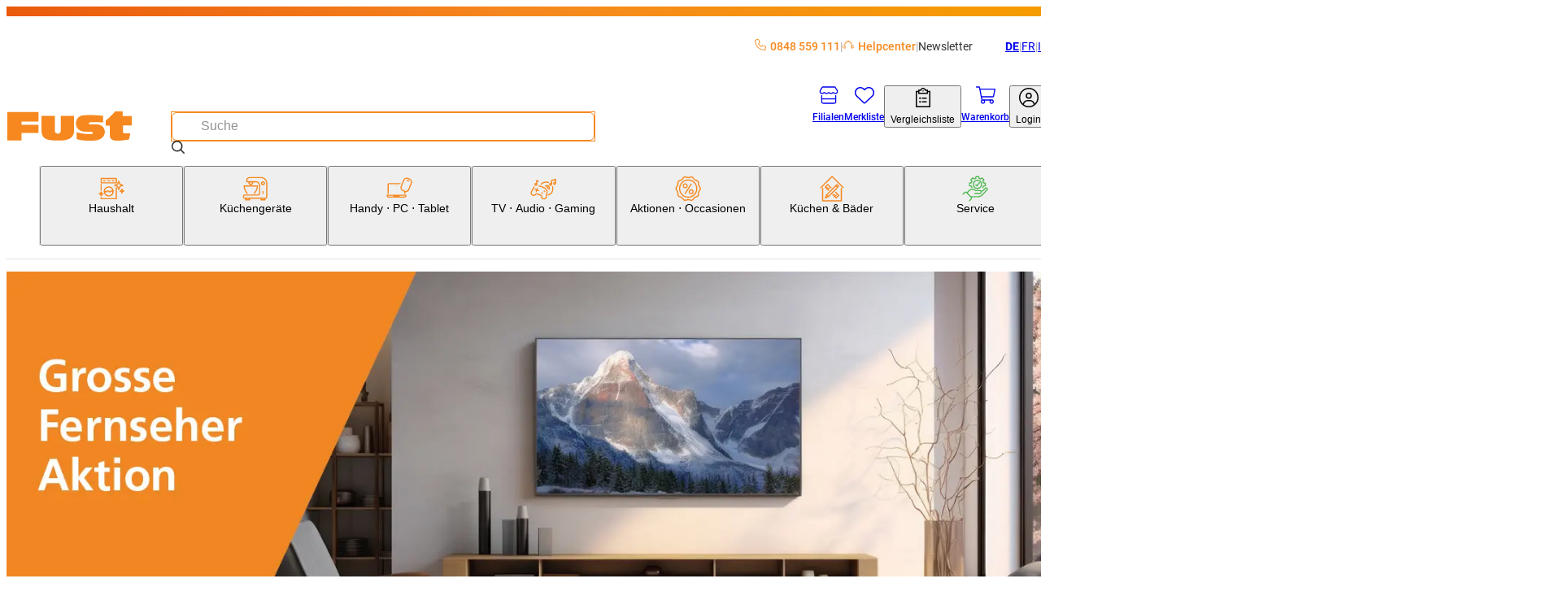

--- FILE ---
content_type: text/css; charset=UTF-8
request_url: https://www.fust.ch/_next/static/css/28aa8393d3537d43.css?dpl=26.1.1.1
body_size: -2518
content:
:where(:not(html,iframe,canvas,img,svg,video,audio):not(svg *,symbol *)){all:unset;display:revert}*,:after,:before{box-sizing:border-box}html{-moz-text-size-adjust:none;-webkit-text-size-adjust:none;text-size-adjust:none}a{cursor:revert}button:not([disabled]){cursor:pointer}menu,ol,summary,ul{list-style:none}img{max-inline-size:100%;max-block-size:100%}table{border-collapse:collapse}input,textarea{-webkit-user-select:auto}textarea{white-space:revert}meter{-webkit-appearance:revert;appearance:revert}:where(pre){all:revert;box-sizing:border-box}::placeholder{color:unset}:where([hidden]){display:none}:where([contenteditable]:not([contenteditable=false])){-moz-user-modify:read-write;-webkit-user-modify:read-write;overflow-wrap:break-word;-webkit-line-break:after-white-space;-webkit-user-select:auto}:where([draggable=true]){-webkit-user-drag:element}:where(dialog:modal){all:revert;box-sizing:border-box}::-webkit-details-marker{display:none}body,html{-webkit-font-smoothing:antialiased;-moz-osx-font-smoothing:grayscale}a{-webkit-text-decoration-skip:objects}sub,sup{position:relative;font-size:75%;line-height:0;vertical-align:baseline}sub{bottom:-.25em}sup{top:-.5em}code,kbd,pre,samp{font-family:monospace;font-size:1em}pre{overflow:auto}img,input,label,picture,textarea{display:block}button,select{text-transform:none}progress{vertical-align:baseline}[type=button]::-moz-focus-inner,[type=reset]::-moz-focus-inner,[type=submit]::-moz-focus-inner,button::-moz-focus-inner{padding:0;border-style:none}textarea{resize:vertical}[type=number]::-webkit-inner-spin-button,[type=number]::-webkit-outer-spin-button{height:auto}[type=search]{outline-offset:-2px;-webkit-appearance:none}[type=reset],[type=submit],button,html [type=button]{-webkit-appearance:button}[type=search]::-webkit-search-cancel-button,[type=search]::-webkit-search-decoration{-webkit-appearance:none}input[type=date],input[type=datetime-local],input[type=month],input[type=time]{-webkit-appearance:listbox}::-webkit-file-upload-button{font:inherit;-webkit-appearance:button}body,html{height:100%;background-color:var(--theme-color-grayscale-1000);color:var(--theme-color-grayscale-0);font-family:var(--font-roboto),sans-serif;font-size:1.6rem}.body{display:grid;grid-template-areas:"header" "main" "footer";grid-template-rows:auto minmax(min-content,1fr) auto;overflow-y:scroll}h1{font-size:3.2rem;line-height:1.25;margin-block:2rem 1rem}h1,h2{word-wrap:break-word;overflow-wrap:break-word;hyphens:auto;font-weight:700}h2{font-size:2.4rem;line-height:1.0833333333;margin-block:1rem .5rem}h3{word-wrap:break-word;overflow-wrap:break-word;hyphens:auto;font-size:2rem;line-height:1.2}h3,h4{font-weight:500;margin-block:1rem .5rem}h4{font-size:1.8rem;line-height:1.2222222222}p{font-size:1.6rem;line-height:1.5;margin-block:1em}header{grid-area:header}footer,header{container-type:inline-size}footer{grid-area:footer}input:not([class]),select:not([class]),textarea:not([class]){all:revert}html{font-size:62.5%;--scrollbar-width:0px}body{font-size:1.6rem}a{transition:opacity .15s}a:hover{opacity:.8}a[href=""]{pointer-events:none}a.anchor{position:relative;top:var(--header-height);visibility:hidden}strong{font-weight:700}#app{min-height:100%}.invisible{position:absolute;width:1px;height:1px;overflow:hidden;white-space:nowrap;clip:rect(0 0 0 0);clip-path:inset(50%)}.wysiwyg{white-space:normal}.wysiwyg :last-child{margin-bottom:0}.wysiwyg>*{margin-top:0}.wysiwyg a:not(.button){font-weight:500;color:var(--theme-color-primary-default);text-decoration:none}.wysiwyg a:not(.button):focus,.wysiwyg a:not(.button):hover{color:var(--theme-color-primary-dark);text-decoration:none}.wysiwyg ol,.wysiwyg ul{list-style:initial;margin:initial;padding:0 0 0 3rem}.wysiwyg ol{list-style:auto}.wysiwyg li{display:list-item;margin-bottom:.2rem}.wysiwyg b,.wysiwyg strong{font-weight:700}.wysiwyg em{font-style:italic}.wysiwyg s{text-decoration:line-through}.wysiwyg table{border-collapse:collapse;width:100%}.wysiwyg td,.wysiwyg th{border:1px solid #ddd;text-align:left;padding:8px}.wysiwyg iframe{max-width:100%}a:focus-visible,button:focus-visible,input:focus-visible,select:focus-visible{outline:2px solid var(--theme-color-primary-default);outline-offset:2px;z-index:2}.error-message{border:1px solid var(--theme-color-status-error-default);padding:2rem}.grecaptcha-badge{position:absolute;width:1px;height:1px;overflow:hidden;white-space:nowrap;clip:rect(0 0 0 0);clip-path:inset(50%)}.global-error__content{display:flex;align-items:center;justify-content:center;flex-direction:column;margin:0 auto;text-align:center;padding:2rem}@media (min-width:1024px){.global-error__content{height:100%}}.global-error__title{word-wrap:break-word;overflow-wrap:break-word;hyphens:auto;font-size:3.2rem;font-weight:700;line-height:1.25;margin-block:2rem 1rem;color:var(--theme-color-primary-default)}.global-error__message{width:100%;border-block:1px dotted var(--theme-color-grayscale-400);padding:1rem 3rem;color:var(--theme-color-grayscale-400);vertical-align:center}.global-error__actions{display:flex;justify-content:center;column-gap:3rem}.loader{width:40px;aspect-ratio:2;--_g:no-repeat radial-gradient(circle closest-side,var(--theme-color-primary-default) 90%,#0000);background:var(--_g) 0 50%,var(--_g) 50% 50%,var(--_g) 100% 50%;background-size:33.3333333333% 100%;animation:l7 1s linear infinite}@keyframes l7{33%{background-size:33.3333333333% 0,33.3333333333% 100%,33.3333333333% 100%}50%{background-size:33.3333333333% 100%,33.3333333333% 0,33.3333333333% 100%}66%{background-size:33.3333333333% 100%,33.3333333333% 100%,33.3333333333% 0}}.sr-only{position:absolute;width:1px;height:1px;padding:0;margin:-1px;overflow:hidden;clip:rect(0,0,0,0);white-space:nowrap;border-width:0}:root{--theme-color-primary-default:#f6881f;--theme-color-primary-dark:#ea5a0c;--theme-color-primary-light:#f59c00;--theme-color-primary-very-light:#f7c48f;--theme-color-primary-lightest:#fde8d8;--theme-color-secondary-default:#53b954;--theme-color-secondary-dark:#388838;--theme-color-secondary-light:#95d395;--theme-color-secondary-lightest:#cdebcd;--theme-color-tertiary-default:#0062a2;--theme-color-tertiary-dark:#cf00ff;--theme-color-tertiary-light:#cf00ff;--theme-color-tertiary-lightest:#e4f0f8;--theme-color-service-green-100:#0c1c0d;--theme-color-service-green-200:#295d2a;--theme-color-service-green-300:#3e8b3f;--theme-color-service-green-400:#53b954;--theme-color-service-green-500:#6dc36e;--theme-color-service-green-600:#a9dca9;--theme-color-service-green-700:#e9f6e9;--theme-color-grayscale-0:#333231;--theme-color-grayscale-100:#535251;--theme-color-grayscale-200:#737271;--theme-color-grayscale-300:#939291;--theme-color-grayscale-400:#abaaa9;--theme-color-grayscale-600:#c3c2c1;--theme-color-grayscale-700:#e3e2e1;--theme-color-grayscale-900:#f7f6f5;--theme-color-grayscale-1000:#ffffff;--theme-color-status-success-default:#90ba17;--theme-color-status-success-dark:#79981d;--theme-color-status-success-light:#e6efce;--theme-color-status-warning-default:#ffcb21;--theme-color-status-warning-dark:#cca525;--theme-color-status-warning-light:#fdf2d0;--theme-color-status-error-default:#ff2e21;--theme-color-status-error-dark:#cc2f25;--theme-color-status-error-light:#fdd3d0;--theme-color-status-info-default:#33c2ff;--theme-color-status-info-dark:#339ecb;--theme-color-status-info-light:#def4fc;--theme-color-supercard-light:#e4f0f8;--theme-font-family-primary:var(--font-roboto);--theme-color-sc-text-black:#222;--theme-color-sc-link-hover:--theme-color-sc-text-black;--theme-color-sc-tooltip-active:#333;--theme-color-sc-grey:#f2f2f2;--theme-color-sc-grey-05:#cdcdcd;--theme-color-sc-grey-10:#a5a5a5;--theme-color-sc-grey-30:#808080;--theme-color-sc-light-blue:#0068b2;--theme-color-sc-light-blue-hover:rgb(0 104 178/70%);--theme-color-sc-orange:#ffa93f;--theme-color-sc-orange-hover:#ffa940;--theme-color-sc-yellow:#fff3e3;--theme-color-sc-green:#bbe3ba;--theme-color-sc-red:#d0021b;--theme-color-sc-white:#fff;--theme-color-sc-info:--theme-color-sc-yellow;--theme-color-sc-warning:#f9dfdf;--theme-color-sc-success:#6eb85c;--theme-color-sc-error:#d0021b;--theme-color-sc-black:#000;--theme-color-sc-disabled:#dbdbdb;--theme-color-household-plus:var(--theme-color-service-green-200);--theme-color-device-plus:var(--theme-color-service-green-700)}.global-error body{display:flex}.error-screen{display:flex;align-items:center;justify-content:center;flex-direction:column;margin:0 auto;text-align:center;padding:2rem}@media (min-width:1024px){.error-screen{height:100%}}.error-screen__title{word-wrap:break-word;overflow-wrap:break-word;hyphens:auto;font-size:3.2rem;font-weight:700;line-height:1.25;margin-block:2rem 1rem;color:var(--theme-color-primary-default)}.error-screen__message{width:100%;border-block:1px dotted var(--theme-color-grayscale-400);padding:1rem 3rem;color:var(--theme-color-grayscale-400);vertical-align:center}.error-screen__actions{display:flex;justify-content:center;column-gap:3rem}

--- FILE ---
content_type: text/css; charset=UTF-8
request_url: https://www.fust.ch/_next/static/css/744fce374726c1ff.css?dpl=26.1.1.1
body_size: -4401
content:
.select{--border-color:var(--theme-color-grayscale-600);--padding-inline:0.75rem;--padding-block:0.75rem;display:grid;grid-template-columns:minmax(0,1fr);grid-gap:.5rem}.select__field{font-size:1.6rem;border:1px solid var(--border-color);border-radius:6px;padding:.75rem 3rem .75rem .75rem;cursor:pointer;background:url(/icons/i-chevron-down.svg) right .75rem center/15px no-repeat;white-space:nowrap;text-overflow:ellipsis;transition:border .2s ease;background-color:var(--theme-color-grayscale-1000)}.select__field:focus{--border-color:var(--theme-color-primary-default);outline:1px solid var(--theme-color-primary-default);outline-offset:0}.select__field--placeholder{color:var(--theme-color-grayscale-300)}.select__field[disabled]{color:var(--theme-color-grayscale-400);pointer-events:none}.select--state-success{--border-color:var(--theme-color-status-success-default)}.select--state-danger{--border-color:var(--theme-color-status-warning-default)}.select--state-error{--border-color:var(--theme-color-status-error-default)}.select--state-info{--border-color:var(--theme-color-status-info-default)}.select option,.select__field{background-color:var(--theme-color-grayscale-1000);-moz-appearance:none}

--- FILE ---
content_type: text/css; charset=UTF-8
request_url: https://www.fust.ch/_next/static/css/588be4b3b9444cdf.css?dpl=26.1.1.1
body_size: -4417
content:
.appointment-overlay{--background-color:var(--theme-color-grayscale-1000);--border-color:var(--theme-color-grayscale-200);--text-color:var(--theme-color-grayscale-0);z-index:10;display:grid;grid-template-columns:40px auto;position:fixed;top:50%;right:0;overflow:hidden;transform:translateY(-50%) translateX(calc(100% - 40px));will-change:transform;background-color:var(--background-color)}@media (min-width:768px){.appointment-overlay{border-top-left-radius:1rem;border-bottom-right-radius:1rem;transition:transform .2s ease-in-out;border:1px solid var(--border-color)}}@media(hover:hover){.appointment-overlay:not(.appointment-overlay--open):has(.appointment-overlay__trigger:hover){transform:translateY(-50%) translateX(calc(100% - 40px - 10px))}}.appointment-overlay--open{border-top-left-radius:1rem;border-bottom-right-radius:1rem;transform:translateY(-50%) translateX(0)}@media (max-width:767px){.appointment-overlay--open{bottom:1rem;left:1rem;right:1rem;top:auto;grid-template-columns:1fr;transform:none}.appointment-overlay--open .appointment-overlay__trigger{display:none}}.appointment-overlay--open .appointment-overlay__content{display:block}.appointment-overlay__trigger{display:flex;align-items:center;justify-content:center;column-gap:1rem;background-color:var(--border-color);color:var(--background-color);font-weight:700;padding:1rem}@media (min-width:768px){.appointment-overlay__trigger{padding:3rem 1rem;transform:rotate(180deg);writing-mode:tb-rl}.appointment-overlay__trigger svg{transform:rotate(90deg)}}@media (max-width:767px){.appointment-overlay__trigger-text{position:absolute;width:1px;height:1px;overflow:hidden;white-space:nowrap;clip:rect(0 0 0 0);clip-path:inset(50%)}}.appointment-overlay__content{display:block;position:relative;max-width:347px}@media (max-width:767px){.appointment-overlay__content{border-top-left-radius:1rem;border-bottom-right-radius:1rem;max-width:none;display:none;padding:1rem;border:1px solid var(--border-color);border-left-width:10px}.appointment-overlay__content .custom-image{position:absolute;width:1px;height:1px;overflow:hidden;white-space:nowrap;clip:rect(0 0 0 0);clip-path:inset(50%)}}.appointment-overlay__inner{padding:1rem 3rem}@media (max-width:767px){.appointment-overlay__inner{color:var(--theme-color-grayscale-0)}}.appointment-overlay__title{margin-bottom:2rem}.appointment-overlay__close-button{position:absolute;top:1rem;right:1rem}

--- FILE ---
content_type: application/javascript; charset=UTF-8
request_url: https://www.fust.ch/_next/static/chunks/1688-1deaa0115d011e2e.js?dpl=26.1.1.1
body_size: 37603
content:
(self.webpackChunk_N_E=self.webpackChunk_N_E||[]).push([[1688],{6764:(e,a,r)=>{"use strict";r.d(a,{PI:()=>n,Ih:()=>i,tf:()=>s});let o=JSON.parse('{"L":["123456","password","12345678","qwerty","123456789","12345","1234","111111","1234567","dragon","123123","baseball","abc123","football","monkey","letmein","696969","shadow","master","666666","qwertyuiop","123321","mustang","1234567890","michael","654321","pussy","superman","1qaz2wsx","7777777","fuckyou","121212","000000","qazwsx","123qwe","killer","trustno1","jordan","jennifer","zxcvbnm","asdfgh","hunter","buster","soccer","harley","batman","andrew","tigger","sunshine","iloveyou","fuckme","2000","charlie","robert","thomas","hockey","ranger","daniel","starwars","klaster","112233","george","asshole","computer","michelle","jessica","pepper","1111","zxcvbn","555555","11111111","131313","freedom","777777","pass","fuck","maggie","159753","aaaaaa","ginger","princess","joshua","cheese","amanda","summer","love","ashley","6969","nicole","chelsea","biteme","matthew","access","yankees","987654321","dallas","austin","thunder","taylor","matrix","william","corvette","hello","martin","heather","secret","fucker","merlin","diamond","1234qwer","gfhjkm","hammer","silver","222222","88888888","anthony","justin","test","bailey","q1w2e3r4t5","patrick","internet","scooter","orange","11111","golfer","cookie","richard","samantha","bigdog","guitar","jackson","whatever","mickey","chicken","sparky","snoopy","maverick","phoenix","camaro","sexy","peanut","morgan","welcome","falcon","cowboy","ferrari","samsung","andrea","smokey","steelers","joseph","mercedes","dakota","arsenal","eagles","melissa","boomer","booboo","spider","nascar","monster","tigers","yellow","xxxxxx","123123123","gateway","marina","diablo","bulldog","qwer1234","compaq","purple","hardcore","banana","junior","hannah","123654","porsche","lakers","iceman","money","cowboys","987654","london","tennis","999999","ncc1701","coffee","scooby","0000","miller","boston","q1w2e3r4","fuckoff","brandon","yamaha","chester","mother","forever","johnny","edward","333333","oliver","redsox","player","nikita","knight","fender","barney","midnight","please","brandy","chicago","badboy","iwantu","slayer","rangers","charles","angel","flower","bigdaddy","rabbit","wizard","bigdick","jasper","enter","rachel","chris","steven","winner","adidas","victoria","natasha","1q2w3e4r","jasmine","winter","prince","panties","marine","ghbdtn","fishing","cocacola","casper","james","232323","raiders","888888","marlboro","gandalf","asdfasdf","crystal","87654321","12344321","sexsex","golden","blowme","bigtits","8675309","panther","lauren","angela","bitch","spanky","thx1138","angels","madison","winston","shannon","mike","toyota","blowjob","jordan23","canada","sophie","Password","apples","dick","tiger","razz","123abc","pokemon","qazxsw","55555","qwaszx","muffin","johnson","murphy","cooper","jonathan","liverpoo","david","danielle","159357","jackie","1990","123456a","789456","turtle","horny","abcd1234","scorpion","qazwsxedc","101010","butter","carlos","password1","dennis","slipknot","qwerty123","booger","asdf","1991","black","startrek","12341234","cameron","newyork","rainbow","nathan","john","1992","rocket","viking","redskins","butthead","asdfghjkl","1212","sierra","peaches","gemini","doctor","wilson","sandra","helpme","qwertyui","victor","florida","dolphin","pookie","captain","tucker","blue","liverpool","theman","bandit","dolphins","maddog","packers","jaguar","lovers","nicholas","united","tiffany","maxwell","zzzzzz","nirvana","jeremy","suckit","stupid","porn","monica","elephant","giants","jackass","hotdog","rosebud","success","debbie","mountain","444444","xxxxxxxx","warrior","1q2w3e4r5t","q1w2e3","123456q","albert","metallic","lucky","azerty","7777","shithead","alex","bond007","alexis","1111111","samson","5150","willie","scorpio","bonnie","gators","benjamin","voodoo","driver","dexter","2112","jason","calvin","freddy","212121","creative","12345a","sydney","rush2112","1989","asdfghjk","red123","bubba","4815162342","passw0rd","trouble","gunner","happy","fucking","gordon","legend","jessie","stella","qwert","eminem","arthur","apple","nissan","bullshit","bear","america","1qazxsw2","nothing","parker","4444","rebecca","qweqwe","garfield","01012011","beavis","69696969","jack","asdasd","december","2222","102030","252525","11223344","magic","apollo","skippy","315475","girls","kitten","golf","copper","braves","shelby","godzilla","beaver","fred","tomcat","august","buddy","airborne","1993","1988","lifehack","qqqqqq","brooklyn","animal","platinum","phantom","online","xavier","darkness","blink182","power","fish","green","789456123","voyager","police","travis","12qwaszx","heaven","snowball","lover","abcdef","00000","pakistan","007007","walter","playboy","blazer","cricket","sniper","hooters","donkey","willow","loveme","saturn","therock","redwings","bigboy","pumpkin","trinity","williams","tits","nintendo","digital","destiny","topgun","runner","marvin","guinness","chance","bubbles","testing","fire","november","minecraft","asdf1234","lasvegas","sergey","broncos","cartman","private","celtic","birdie","little","cassie","babygirl","donald","beatles","1313","dickhead","family","12121212","school","louise","gabriel","eclipse","fluffy","147258369","lol123","explorer","beer","nelson","flyers","spencer","scott","lovely","gibson","doggie","cherry","andrey","snickers","buffalo","pantera","metallica","member","carter","qwertyu","peter","alexande","steve","bronco","paradise","goober","5555","samuel","montana","mexico","dreams","michigan","cock","carolina","yankee","friends","magnum","surfer","poopoo","maximus","genius","cool","vampire","lacrosse","asd123","aaaa","christin","kimberly","speedy","sharon","carmen","111222","kristina","sammy","racing","ou812","sabrina","horses","0987654321","qwerty1","pimpin","baby","stalker","enigma","147147","star","poohbear","boobies","147258","simple","bollocks","12345q","marcus","brian","1987","qweasdzxc","drowssap","hahaha","caroline","barbara","dave","viper","drummer","action","einstein","bitches","genesis","hello1","scotty","friend","forest","010203","hotrod","google","vanessa","spitfire","badger","maryjane","friday","alaska","1232323q","tester","jester","jake","champion","billy","147852","rock","hawaii","badass","chevy","420420","walker","stephen","eagle1","bill","1986","october","gregory","svetlana","pamela","1984","music","shorty","westside","stanley","diesel","courtney","242424","kevin","porno","hitman","boobs","mark","12345qwert","reddog","frank","qwe123","popcorn","patricia","aaaaaaaa","1969","teresa","mozart","buddha","anderson","paul","melanie","abcdefg","security","lucky1","lizard","denise","3333","a12345","123789","ruslan","stargate","simpsons","scarface","eagle","123456789a","thumper","olivia","naruto","1234554321","general","cherokee","a123456","vincent","Usuckballz1","spooky","qweasd","cumshot","free","frankie","douglas","death","1980","loveyou","kitty","kelly","veronica","suzuki","semperfi","penguin","mercury","liberty","spirit","scotland","natalie","marley","vikings","system","sucker","king","allison","marshall","1979","098765","qwerty12","hummer","adrian","1985","vfhbyf","sandman","rocky","leslie","antonio","98765432","4321","softball","passion","mnbvcxz","bastard","passport","horney","rascal","howard","franklin","bigred","assman","alexander","homer","redrum","jupiter","claudia","55555555","141414","zaq12wsx","shit","patches","nigger","cunt","raider","infinity","andre","54321","galore","college","russia","kawasaki","bishop","77777777","vladimir","money1","freeuser","wildcats","francis","disney","budlight","brittany","1994","00000000","sweet","oksana","honda","domino","bulldogs","brutus","swordfis","norman","monday","jimmy","ironman","ford","fantasy","9999","7654321","PASSWORD","hentai","duncan","cougar","1977","jeffrey","house","dancer","brooke","timothy","super","marines","justice","digger","connor","patriots","karina","202020","molly","everton","tinker","alicia","rasdzv3","poop","pearljam","stinky","naughty","colorado","123123a","water","test123","ncc1701d","motorola","ireland","asdfg","slut","matt","houston","boogie","zombie","accord","vision","bradley","reggie","kermit","froggy","ducati","avalon","6666","9379992","sarah","saints","logitech","chopper","852456","simpson","madonna","juventus","claire","159951","zachary","yfnfif","wolverin","warcraft","hello123","extreme","penis","peekaboo","fireman","eugene","brenda","123654789","russell","panthers","georgia","smith","skyline","jesus","elizabet","spiderma","smooth","pirate","empire","bullet","8888","virginia","valentin","psycho","predator","arizona","134679","mitchell","alyssa","vegeta","titanic","christ","goblue","fylhtq","wolf","mmmmmm","kirill","indian","hiphop","baxter","awesome","people","danger","roland","mookie","741852963","1111111111","dreamer","bambam","arnold","1981","skipper","serega","rolltide","elvis","changeme","simon","1q2w3e","lovelove","fktrcfylh","denver","tommy","mine","loverboy","hobbes","happy1","alison","nemesis","chevelle","cardinal","burton","wanker","picard","151515","tweety","michael1","147852369","12312","xxxx","windows","turkey","456789","1974","vfrcbv","sublime","1975","galina","bobby","newport","manutd","daddy","american","alexandr","1966","victory","rooster","qqq111","madmax","electric","bigcock","a1b2c3","wolfpack","spring","phpbb","lalala","suckme","spiderman","eric","darkside","classic","raptor","123456789q","hendrix","1982","wombat","avatar","alpha","zxc123","crazy","hard","england","brazil","1978","01011980","wildcat","polina","freepass","carrie","99999999","qaz123","holiday","fyfcnfcbz","brother","taurus","shaggy","raymond","maksim","gundam","admin","vagina","pretty","pickle","good","chronic","alabama","airplane","22222222","1976","1029384756","01011","time","sports","ronaldo","pandora","cheyenne","caesar","billybob","bigman","1968","124578","snowman","lawrence","kenneth","horse","france","bondage","perfect","kristen","devils","alpha1","pussycat","kodiak","flowers","1973","01012000","leather","amber","gracie","chocolat","bubba1","catch22","business","2323","1983","cjkysirj","1972","123qweasd","ytrewq","wolves","stingray","ssssss","serenity","ronald","greenday","135790","010101","tiger1","sunset","charlie1","berlin","bbbbbb","171717","panzer","lincoln","katana","firebird","blizzard","a1b2c3d4","white","sterling","redhead","password123","candy","anna","142536","sasha","pyramid","outlaw","hercules","garcia","454545","trevor","teens","maria","kramer","girl","popeye","pontiac","hardon","dude","aaaaa","323232","tarheels","honey","cobra","buddy1","remember","lickme","detroit","clinton","basketball","zeppelin","whynot","swimming","strike","service","pavilion","michele","engineer","dodgers","britney","bobafett","adam","741852","21122112","xxxxx","robbie","miranda","456123","future","darkstar","icecream","connie","1970","jones","hellfire","fisher","fireball","apache","fuckit","blonde","bigmac","abcd","morris","angel1","666999","321321","simone","rockstar","flash","defender","1967","wallace","trooper","oscar","norton","casino","cancer","beauty","weasel","savage","raven","harvey","bowling","246810","wutang","theone","swordfish","stewart","airforce","abcdefgh","nipples","nastya","jenny","hacker","753951","amateur","viktor","srinivas","maxima","lennon","freddie","bluebird","qazqaz","presario","pimp","packard","mouse","looking","lesbian","jeff","cheryl","2001","wrangler","sandy","machine","lights","eatme","control","tattoo","precious","harrison","duke","beach","tornado","tanner","goldfish","catfish","openup","manager","1971","street","Soso123aljg","roscoe","paris","natali","light","julian","jerry","dilbert","dbrnjhbz","chris1","atlanta","xfiles","thailand","sailor","pussies","pervert","lucifer","longhorn","enjoy","dragons","young","target","elaine","dustin","123qweasdzxc","student","madman","lisa","integra","wordpass","prelude","newton","lolita","ladies","hawkeye","corona","bubble","31415926","trigger","spike","katie","iloveu","herman","design","cannon","999999999","video","stealth","shooter","nfnmzyf","hottie","browns","314159","trucks","malibu","bruins","bobcat","barbie","1964","orlando","letmein1","freaky","foobar","cthutq","baller","unicorn","scully","pussy1","potter","cookies","pppppp","philip","gogogo","elena","country","assassin","1010","zaqwsx","testtest","peewee","moose","microsoft","teacher","sweety","stefan","stacey","shotgun","random","laura","hooker","dfvgbh","devildog","chipper","athena","winnie","valentina","pegasus","kristin","fetish","butterfly","woody","swinger","seattle","lonewolf","joker","booty","babydoll","atlantis","tony","powers","polaris","montreal","angelina","77777","tickle","regina","pepsi","gizmo","express","dollar","squirt","shamrock","knicks","hotstuff","balls","transam","stinger","smiley","ryan","redneck","mistress","hjvfirf","cessna","bunny","toshiba","single","piglet","fucked","father","deftones","coyote","castle","cadillac","blaster","valerie","samurai","oicu812","lindsay","jasmin","james1","ficken","blahblah","birthday","1234abcd","01011990","sunday","manson","flipper","asdfghj","181818","wicked","great","daisy","babes","skeeter","reaper","maddie","cavalier","veronika","trucker","qazwsx123","mustang1","goldberg","escort","12345678910","wolfgang","rocks","mylove","mememe","lancer","ibanez","travel","sugar","snake","sister","siemens","savannah","minnie","leonardo","basketba","1963","trumpet","texas","rocky1","galaxy","cristina","aardvark","shelly","hotsex","goldie","fatboy","benson","321654","141627","sweetpea","ronnie","indigo","13131313","spartan","roberto","hesoyam","freeman","freedom1","fredfred","pizza","manchester","lestat","kathleen","hamilton","erotic","blabla","22222","1995","skater","pencil","passwor","larisa","hornet","hamlet","gambit","fuckyou2","alfred","456456","sweetie","marino","lollol","565656","techno","special","renegade","insane","indiana","farmer","drpepper","blondie","bigboobs","272727","1a2b3c","valera","storm","seven","rose","nick","mister","karate","casey","1qaz2wsx3edc","1478963","maiden","julie","curtis","colors","christia","buckeyes","13579","0123456789","toronto","stephani","pioneer","kissme","jungle","jerome","holland","harry","garden","enterpri","dragon1","diamonds","chrissy","bigone","343434","wonder","wetpussy","subaru","smitty","racecar","pascal","morpheus","joanne","irina","indians","impala","hamster","charger","change","bigfoot","babylon","66666666","timber","redman","pornstar","bernie","tomtom","thuglife","millie","buckeye","aaron","virgin","tristan","stormy","rusty","pierre","napoleon","monkey1","highland","chiefs","chandler","catdog","aurora","1965","trfnthbyf","sampson","nipple","dudley","cream","consumer","burger","brandi","welcome1","triumph","joejoe","hunting","dirty","caserta","brown","aragorn","363636","mariah","element","chichi","2121","123qwe123","wrinkle1","smoke","omega","monika","leonard","justme","hobbit","gloria","doggy","chicks","bass","audrey","951753","51505150","11235813","sakura","philips","griffin","butterfl","artist","66666","island","goforit","emerald","elizabeth","anakin","watson","poison","none","italia","callie","bobbob","autumn","andreas","123","sherlock","q12345","pitbull","marathon","kelsey","inside","german","blackie","access14","123asd","zipper","overlord","nadine","marie","basket","trombone","stones","sammie","nugget","naked","kaiser","isabelle","huskers","bomber","barcelona","babylon5","babe","alpine","weed","ultimate","pebbles","nicolas","marion","loser","linda","eddie","wesley","warlock","tyler","goddess","fatcat","energy","david1","bassman","yankees1","whore","trojan","trixie","superfly","kkkkkk","ybrbnf","warren","sophia","sidney","pussys","nicola","campbell","vfvjxrf","singer","shirley","qawsed","paladin","martha","karen","help","harold","geronimo","forget","concrete","191919","westham","soldier","q1w2e3r4t5y6","poiuyt","nikki","mario","juice","jessica1","global","dodger","123454321","webster","titans","tintin","tarzan","sexual","sammy1","portugal","onelove","marcel","manuel","madness","jjjjjj","holly","christy","424242","yvonne","sundance","sex4me","pleasure","logan","danny","wwwwww","truck","spartak","smile","michel","history","Exigen","65432","1234321","sherry","sherman","seminole","rommel","network","ladybug","isabella","holden","harris","germany","fktrctq","cotton","angelo","14789632","sergio","qazxswedc","moon","jesus1","trunks","snakes","sluts","kingkong","bluesky","archie","adgjmptw","911911","112358","sunny","suck","snatch","planet","panama","ncc1701e","mongoose","head","hansolo","desire","alejandr","1123581321","whiskey","waters","teen","party","martina","margaret","january","connect","bluemoon","bianca","andrei","5555555","smiles","nolimit","long","assass","abigail","555666","yomama","rocker","plastic","katrina","ghbdtnbr","ferret","emily","bonehead","blessed","beagle","asasas","abgrtyu","sticky","olga","japan","jamaica","home","hector","dddddd","1961","turbo","stallion","personal","peace","movie","morrison","joanna","geheim","finger","cactus","7895123","susan","super123","spyder","mission","anything","aleksandr","zxcvb","shalom","rhbcnbyf","pickles","passat","natalia","moomoo","jumper","inferno","dietcoke","cumming","cooldude","chuck","christop","million","lollipop","fernando","christian","blue22","bernard","apple1","unreal","spunky","ripper","open","niners","letmein2","flatron","faster","deedee","bertha","april","4128","01012010","werewolf","rubber","punkrock","orion","mulder","missy","larry","giovanni","gggggg","cdtnkfyf","yoyoyo","tottenha","shaved","newman","lindsey","joey","hongkong","freak","daniela","camera","brianna","blackcat","a1234567","1q1q1q","zzzzzzzz","stars","pentium","patton","jamie","hollywoo","florence","biscuit","beetle","andy","always","speed","sailing","phillip","legion","gn56gn56","909090","martini","dream","darren","clifford","2002","stocking","solomon","silvia","pirates","office","monitor","monique","milton","matthew1","maniac","loulou","jackoff","immortal","fossil","dodge","delta","44444444","121314","sylvia","sprite","shadow1","salmon","diana","shasta","patriot","palmer","oxford","nylons","molly1","irish","holmes","curious","asdzxc","1999","makaveli","kiki","kennedy","groovy","foster","drizzt","twister","snapper","sebastia","philly","pacific","jersey","ilovesex","dominic","charlott","carrot","anthony1","africa","111222333","sharks","serena","satan666","maxmax","maurice","jacob","gerald","cosmos","columbia","colleen","cjkywt","cantona","brooks","99999","787878","rodney","nasty","keeper","infantry","frog","french","eternity","dillon","coolio","condor","anton","waterloo","velvet","vanhalen","teddy","skywalke","sheila","sesame","seinfeld","funtime","012345","standard","squirrel","qazwsxed","ninja","kingdom","grendel","ghost","fuckfuck","damien","crimson","boeing","bird","biggie","090909","zaq123","wolverine","wolfman","trains","sweets","sunrise","maxine","legolas","jericho","isabel","foxtrot","anal","shogun","search","robinson","rfrfirf","ravens","privet","penny","musicman","memphis","megadeth","dogs","butt","brownie","oldman","graham","grace","505050","verbatim","support","safety","review","newlife","muscle","herbert","colt45","bottom","2525","1q2w3e4r5t6y","1960","159159","western","twilight","thanks","suzanne","potato","pikachu","murray","master1","marlin","gilbert","getsome","fuckyou1","dima","denis","789789","456852","stone","stardust","seven7","peanuts","obiwan","mollie","licker","kansas","frosty","ball","262626","tarheel","showtime","roman","markus","maestro","lobster","darwin","cindy","chubby","2468","147896325","tanker","surfing","skittles","showme","shaney14","qwerty12345","magic1","goblin","fusion","blades","banshee","alberto","123321123","123098","powder","malcolm","intrepid","garrett","delete","chaos","bruno","1701","tequila","short","sandiego","python","punisher","newpass","iverson","clayton","amadeus","1234567a","stimpy","sooners","preston","poopie","photos","neptune","mirage","harmony","gold","fighter","dingdong","cats","whitney","sucks","slick","rick","ricardo","princes","liquid","helena","daytona","clover","blues","anubis","1996","192837465","starcraft","roxanne","pepsi1","mushroom","eatshit","dagger","cracker","capital","brendan","blackdog","25802580","strider","slapshot","porter","pink","jason1","hershey","gothic","flight","ekaterina","cody","buffy","boss","bananas","aaaaaaa","123698745","1234512345","tracey","miami","kolobok","danni","chargers","cccccc","blue123","bigguy","33333333","0.0.000","warriors","walnut","raistlin","ping","miguel","latino","griffey","green1","gangster","felix","engine","doodle","coltrane","byteme","buck","asdf123","123456z","0007","vertigo","tacobell","shark","portland","penelope","osiris","nymets","nookie","mary","lucky7","lucas","lester","ledzep","gorilla","coco","bugger","bruce","blood","bentley","battle","1a2b3c4d","19841984","12369874","weezer","turner","thegame","stranger","sally","Mailcreated5240","knights","halflife","ffffff","dorothy","dookie","damian","258456","women","trance","qwerasdf","playtime","paradox","monroe","kangaroo","henry","dumbass","dublin","charly","butler","brasil","blade","blackman","bender","baggins","wisdom","tazman","swallow","stuart","scruffy","phoebe","panasonic","Michael","masters","ghjcnj","firefly","derrick","christine","beautiful","auburn","archer","aliens","161616","1122","woody1","wheels","test1","spanking","robin","redred","racerx","postal","parrot","nimrod","meridian","madrid","lonestar","kittycat","hell","goodluck","gangsta","formula","devil","cassidy","camille","buttons","bonjour","bingo","barcelon","allen","98765","898989","303030","2020","0000000","tttttt","tamara","scoobydo","samsam","rjntyjr","richie","qwertz","megaman","luther","jazz","crusader","bollox","123qaz","12312312","102938","window","sprint","sinner","sadie","rulez","quality","pooper","pass123","oakland","misty","lvbnhbq","lady","hannibal","guardian","grizzly","fuckface","finish","discover","collins","catalina","carson","black1","bang","annie","123987","1122334455","wookie","volume","tina","rockon","qwer","molson","marco","californ","angelica","2424","world","william1","stonecol","shemale","shazam","picasso","oracle","moscow","luke","lorenzo","kitkat","johnjohn","janice","gerard","flames","duck","dark","celica","445566","234567","yourmom","topper","stevie","septembe","scarlett","santiago","milano","lowrider","loving","incubus","dogdog","anastasia","1962","123zxc","vacation","tempest","sithlord","scarlet","rebels","ragnarok","prodigy","mobile","keyboard","golfing","english","carlo","anime","545454","19921992","11112222","vfhecz","sobaka","shiloh","penguins","nuttertools","mystery","lorraine","llllll","lawyer","kiss","jeep","gizmodo","elwood","dkflbvbh","987456","6751520","12121","titleist","tardis","tacoma","smoker","shaman","rootbeer","magnolia","julia","juan","hoover","gotcha","dodgeram","creampie","buffett","bridge","aspirine","456654","socrates","photo","parola","nopass","megan","lucy","kenwood","kenny","imagine","forgot","cynthia","blondes","ashton","aezakmi","1234567q","viper1","terry","sabine","redalert","qqqqqqqq","munchkin","monkeys","mersedes","melvin","mallard","lizzie","imperial","honda1","gremlin","gillian","elliott","defiant","dadada","cooler","bond","blueeyes","birdman","bigballs","analsex","753159","zaq1xsw2","xanadu","weather","violet","sergei","sebastian","romeo","research","putter","oooooo","national","lexmark","hotboy","greg","garbage","colombia","chucky","carpet","bobo","bobbie","assfuck","88888","01012001","smokin","shaolin","roger","rammstein","pussy69","katerina","hearts","frogger","freckles","dogg","dixie","claude","caliente","amazon","abcde","1221","wright","willis","spidey","sleepy","sirius","santos","rrrrrr","randy","picture","payton","mason","dusty","director","celeste","broken","trebor","sheena","qazwsxedcrfv","polo","oblivion","mustangs","margarita","letsgo","josh","jimbob","jimbo","janine","jackal","iforgot","hallo","fatass","deadhead","abc12","zxcv1234","willy","stud","slappy","roberts","rescue","porkchop","noodles","nellie","mypass","mikey","marvel","laurie","grateful","fuck_inside","formula1","Dragon","cxfcnmt","bridget","aussie","asterix","a1s2d3f4","23232323","123321q","veritas","spankme","shopping","roller","rogers","queen","peterpan","palace","melinda","martinez","lonely","kristi","justdoit","goodtime","frances","camel","beckham","atomic","alexandra","active","223344","vanilla","thankyou","springer","sommer","Software","sapphire","richmond","printer","ohyeah","massive","lemons","kingston","granny","funfun","evelyn","donnie","deanna","brucelee","bosco","aggies","313131","wayne","thunder1","throat","temple","smudge","qqqq","qawsedrf","plymouth","pacman","myself","mariners","israel","hitler","heather1","faith","Exigent","clancy","chelsea1","353535","282828","123456qwerty","tobias","tatyana","stuff","spectrum","sooner","shitty","sasha1","pooh","pineappl","mandy","labrador","kisses","katrin","kasper","kaktus","harder","eduard","dylan","dead","chloe","astros","1234567890q","10101010","stephanie","satan","hudson","commando","bones","bangkok","amsterdam","1959","webmaster","valley","space","southern","rusty1","punkin","napass","marian","magnus","lesbians","krishna","hungry","hhhhhh","fuckers","fletcher","content","account","906090","thompson","simba","scream","q1q1q1","primus","Passw0rd","mature","ivanov","husker","homerun","esther","ernest","champs","celtics","candyman","bush","boner","asian","aquarius","33333","zxcv","starfish","pics","peugeot","painter","monopoly","lick","infiniti","goodbye","gangbang","fatman","darling","celine","camelot","boat","blackjac","barkley","area51","8J4yE3Uz","789654","19871987","0000000000","vader","shelley","scrappy","sarah1","sailboat","richard1","moloko","method","mama","kyle","kicker","keith","judith","john316","horndog","godsmack","flyboy","emmanuel","drago","cosworth","blake","19891989","writer","usa123","topdog","timmy","speaker","rosemary","pancho","night","melody","lightnin","life","hidden","gator","farside","falcons","desert","chevrole","catherin","carolyn","bowler","anders","666777","369369","yesyes","sabbath","qwerty123456","power1","pete","oscar1","ludwig","jammer","frontier","fallen","dance","bryan","asshole1","amber1","aaa111","123457","01011991","terror","telefon","strong","spartans","sara","odessa","luckydog","frank1","elijah","chang","center","bull","blacks","15426378","132435","vivian","tanya","swingers","stick","snuggles","sanchez","redbull","reality","qwertyuio","qwert123","mandingo","ihateyou","hayden","goose","franco","forrest","double","carol","bohica","bell","beefcake","beatrice","avenger","andrew1","anarchy","963852","1366613","111111111","whocares","scooter1","rbhbkk","matilda","labtec","kevin1","jojo","jesse","hermes","fitness","doberman","dawg","clitoris","camels","5555555555","1957","vulcan","vectra","topcat","theking","skiing","nokia","muppet","moocow","leopard","kelley","ivan","grover","gjkbyf","filter","elvis1","delta1","dannyboy","conrad","children","catcat","bossman","bacon","amelia","alice","2222222","viktoria","valhalla","tricky","terminator","soccer1","ramona","puppy","popopo","oklahoma","ncc1701a","mystic","loveit","looker","latin","laptop","laguna","keystone","iguana","herbie","cupcake","clarence","bunghole","blacky","bennett","bart","19751975","12332","000007","vette","trojans","today","romashka","puppies","possum","pa55word","oakley","moneys","kingpin","golfball","funny","doughboy","dalton","crash","charlotte","carlton","breeze","billie","beast","achilles","tatiana","studio","sterlin","plumber","patrick1","miles","kotenok","homers","gbpltw","gateway1","franky","durango","drake","deeznuts","cowboys1","ccbill","brando","9876543210","zzzz","zxczxc","vkontakte","tyrone","skinny","rookie","qwqwqw","phillies","lespaul","juliet","jeremiah","igor","homer1","dilligaf","caitlin","budman","atlantic","989898","362436","19851985","vfrcbvrf","verona","technics","svetik","stripper","soleil","september","pinkfloy","noodle","metal","maynard","maryland","kentucky","hastings","gang","frederic","engage","eileen","butthole","bone","azsxdc","agent007","474747","19911991","01011985","triton","tractor","somethin","snow","shane","sassy","sabina","russian","porsche9","pistol","justine","hurrican","gopher","deadman","cutter","coolman","command","chase","california","boris","bicycle","bethany","bearbear","babyboy","73501505","123456k","zvezda","vortex","vipers","tuesday","traffic","toto","star69","server","ready","rafael","omega1","nathalie","microlab","killme","jrcfyf","gizmo1","function","freaks","flamingo","enterprise","eleven","doobie","deskjet","cuddles","church","breast","19941994","19781978","1225","01011970","vladik","unknown","truelove","sweden","striker","stoner","sony","SaUn","ranger1","qqqqq","pauline","nebraska","meatball","marilyn","jethro","hammers","gustav","escape","elliot","dogman","chair","brothers","boots","blow","bella","belinda","babies","1414","titties","syracuse","river","polska","pilot","oilers","nofear","military","macdaddy","hawk","diamond1","dddd","danila","central","annette","128500","zxcasd","warhammer","universe","splash","smut","sentinel","rayray","randall","Password1","panda","nevada","mighty","meghan","mayday","manchest","madden","kamikaze","jennie","iloveyo","hustler","hunter1","horny1","handsome","dthjybrf","designer","demon","cheers","cash","cancel","blueblue","bigger","australia","asdfjkl","321654987","1qaz1qaz","1955","1234qwe","01011981","zaphod","ultima","tolkien","Thomas","thekid","tdutybq","summit","select","saint","rockets","rhonda","retard","rebel","ralph","poncho","pokemon1","play","pantyhos","nina","momoney","market","lickit","leader","kong","jenna","jayjay","javier","eatpussy","dracula","dawson","daniil","cartoon","capone","bubbas","789123","19861986","01011986","zxzxzx","wendy","tree","superstar","super1","ssssssss","sonic","sinatra","scottie","sasasa","rush","robert1","rjirfrgbde","reagan","meatloaf","lifetime","jimmy1","jamesbon","houses","hilton","gofish","charmed","bowser","betty","525252","123456789z","1066","woofwoof","Turkey50","santana","rugby","rfnthbyf","miracle","mailman","lansing","kathryn","Jennifer","giant","front242","firefox","check","boxing","bogdan","bizkit","azamat","apollo13","alan","zidane","tracy","tinman","terminal","starbuck","redhot","oregon","memory","lewis","lancelot","illini","grandma","govols","gordon24","giorgi","feet","fatima","crunch","creamy","coke","cabbage","bryant","brandon1","bigmoney","azsxdcfv","3333333","321123","warlord","station","sayang","rotten","rightnow","mojo","models","maradona","lololo","lionking","jarhead","hehehe","gary","fast","exodus","crazybab","conner","charlton","catman","casey1","bonita","arjay","19931993","19901990","1001","100000","sticks","poiuytrewq","peters","passwort","orioles","oranges","marissa","japanese","holyshit","hohoho","gogo","fabian","donna","cutlass","cthulhu","chewie","chacha","bradford","bigtime","aikido","4runner","21212121","150781","wildfire","utopia","sport","sexygirl","rereirf","reebok","raven1","poontang","poodle","movies","microsof","grumpy","eeyore","down","dong","chocolate","chickens","butch","arsenal1","adult","adriana","19831983","zzzzz","volley","tootsie","sparkle","software","sexx","scotch","science","rovers","nnnnnn","mellon","legacy","julius","helen","happyday","fubar","danie","cancun","br0d3r","beverly","beaner","aberdeen","44444","19951995","13243546","123456aa","wilbur","treasure","tomato","theodore","shania","raiders1","natural","kume","kathy","hamburg","gretchen","frisco","ericsson","daddy1","cosmo","condom","comics","coconut","cocks","Check","camilla","bikini","albatros","1Passwor","1958","1919","143143","0.0.0.000","zxcasdqwe","zaqxsw","whisper","vfvekz","tyler1","Sojdlg123aljg","sixers","sexsexsex","rfhbyf","profit","okokok","nancy","mikemike","michaela","memorex","marlene","kristy","jose","jackson1","hope","hailey","fugazi","fright","figaro","excalibu","elvira","dildo","denali","cruise","cooter","cheng","candle","bitch1","attack","armani","anhyeuem","78945612","222333","zenith","walleye","tsunami","trinidad","thomas1","temp","tammy","sultan","steve1","slacker","selena","samiam","revenge","pooppoop","pillow","nobody","kitty1","killer1","jojojo","huskies","greens","greenbay","greatone","fuckin","fortuna","fordf150","first","fashion","fart","emerson","davis","cloud9","china","boob","applepie","alien","963852741","321456","292929","1998","1956","18436572","tasha","stocks","rustam","rfrnec","piccolo","orgasm","milana","marisa","marcos","malaka","lisalisa","kelly1","hithere","harley1","hardrock","flying","fernand","dinosaur","corrado","coleman","clapton","chief","bloody","anfield","636363","420247","332211","voyeur","toby","texas1","surf","steele","running","rastaman","pa55w0rd","oleg","number1","maxell","madeline","keywest","junebug","ingrid","hollywood","hellyeah","hayley","goku","felicia","eeeeee","dicks","dfkthbz","dana","daisy1","columbus","charli","bonsai","billy1","aspire","9999999","987987","50cent","000001","xxxxxxx","wolfie","viagra","vfksirf","vernon","tang","swimmer","subway","stolen","sparta","slutty","skywalker","sean","sausage","rockhard","ricky","positive","nyjets","miriam","melissa1","krista","kipper","kcj9wx5n","jedi","jazzman","hyperion","happy123","gotohell","garage","football1","fingers","february","faggot","easy","dragoon","crazy1","clemson","chanel","canon","bootie","balloon","abc12345","609609609","456321","404040","162534","yosemite","slider","shado","sandro","roadkill","quincy","pedro","mayhem","lion","knopka","kingfish","jerkoff","hopper","everest","ddddddd","damnit","cunts","chevy1","cheetah","chaser","billyboy","bigbird","bbbb","789987","1qa2ws3ed","1954","135246","123789456","122333","1000","050505","wibble","valeria","tunafish","trident","thor","tekken","tara","starship","slave","saratoga","romance","robotech","rich","rasputin","rangers1","powell","poppop","passwords","p0015123","nwo4life","murder","milena","midget","megapass","lucky13","lolipop","koshka","kenworth","jonjon","jenny1","irish1","hedgehog","guiness","gmoney","ghetto","fortune","emily1","duster","ding","davidson","davids","dammit","dale","crysis","bogart","anaconda","alibaba","airbus","7753191","515151","20102010","200000","123123q","12131415","10203","work","wood","vladislav","vfczyz","tundra","Translator","torres","splinter","spears","richards","rachael","pussie","phoenix1","pearl","monty","lolo","lkjhgf","leelee","karolina","johanna","jensen","helloo","harper","hal9000","fletch","feather","fang","dfkthf","depeche","barsik","789789789","757575","727272","zorro","xtreme","woman","vitalik","vermont","train","theboss","sword","shearer","sanders","railroad","qwer123","pupsik","pornos","pippen","pingpong","nikola","nguyen","music1","magicman","killbill","kickass","kenshin","katie1","juggalo","jayhawk","java","grapes","fritz","drew","divine","cyclops","critter","coucou","cecilia","bristol","bigsexy","allsop","9876","1230","01011989","wrestlin","twisted","trout","tommyboy","stefano","song","skydive","sherwood","passpass","pass1234","onlyme","malina","majestic","macross","lillian","heart","guest","gabrie","fuckthis","freeporn","dinamo","deborah","crawford","clipper","city","better","bears","bangbang","asdasdasd","artemis","angie","admiral","2003","020202","yousuck","xbox360","werner","vector","usmc","umbrella","tool","strange","sparks","spank","smelly","small","salvador","sabres","rupert","ramses","presto","pompey","operator","nudist","ne1469","minime","matador","love69","kendall","jordan1","jeanette","hooter","hansen","gunners","gonzo","gggggggg","fktrcfylhf","facial","deepthroat","daniel1","dang","cruiser","cinnamon","cigars","chico","chester1","carl","caramel","calico","broadway","batman1","baddog","778899","2128506","123456r","0420","01011988","z1x2c3","wassup","wally","vh5150","underdog","thesims","thecat","sunnyday","snoopdog","sandy1","pooter","multiplelo","magick","library","kungfu","kirsten","kimber","jean","jasmine1","hotshot","gringo","fowler","emma","duchess","damage","cyclone","Computer","chong","chemical","chainsaw","caveman","catherine","carrera","canadian","buster1","brighton","back","australi","animals","alliance","albion","969696","555777","19721972","19691969","1024","trisha","theresa","supersta","steph","static","snowboar","sex123","scratch","retired","rambler","r2d2c3po","quantum","passme","over","newbie","mybaby","musica","misfit","mechanic","mattie","mathew","mamapapa","looser","jabroni","isaiah","heyhey","hank","hang","golfgolf","ghjcnjnfr","frozen","forfun","fffff","downtown","coolguy","cohiba","christopher","chivas","chicken1","bullseye","boys","bottle","bob123","blueboy","believe","becky","beanie","20002000","yzerman","west","village","vietnam","trader","summer1","stereo","spurs","solnce","smegma","skorpion","saturday","samara","safari","renault","rctybz","peterson","paper","meredith","marc","louis","lkjhgfdsa","ktyjxrf","kill","kids","jjjj","ivanova","hotred","goalie","fishes","eastside","cypress","cyber","credit","brad","blackhaw","beastie","banker","backdoor","again","192837","112211","westwood","venus","steeler","spawn","sneakers","snapple","snake1","sims","sharky","sexxxx","seeker","scania","sapper","route66","Robert","q123456","Passwor1","mnbvcx","mirror","maureen","marino13","jamesbond","jade","horizon","haha","getmoney","flounder","fiesta","europa","direct","dean","compute","chrono","chad","boomboom","bobby1","bing","beerbeer","apple123","andres","8888888","777888","333666","1357","12345z","030303","01011987","01011984","wolf359","whitey","undertaker","topher","tommy1","tabitha","stroke","staples","sinclair","silence","scout","scanner","samsung1","rain","poetry","pisces","phil","peter1","packer","outkast","nike","moneyman","mmmmmmmm","ming","marianne","magpie","love123","kahuna","jokers","jjjjjjjj","groucho","goodman","gargoyle","fuckher","florian","federico","droopy","dorian","donuts","ddddd","cinder","buttman","benny","barry","amsterda","alfa","656565","1x2zkg8w","19881988","19741974","zerocool","walrus","walmart","vfvfgfgf","user","typhoon","test1234","studly","Shadow","sexy69","sadie1","rtyuehe","rosie","qwert1","nipper","maximum","klingon","jess","idontknow","heidi","hahahaha","gggg","fucku2","floppy","flash1","fghtkm","erotica","erik","doodoo","dharma","deniska","deacon","daphne","daewoo","dada","charley","cambiami","bimmer","bike","bigbear","alucard","absolut","a123456789","4121","19731973","070707","03082006","02071986","vfhufhbnf","sinbad","secret1","second","seamus","renee","redfish","rabota","pudding","pppppppp","patty","paint","ocean","number","nature","motherlode","micron","maxx","massimo","losers","lokomotiv","ling","kristine","kostya","korn","goldstar","gegcbr","floyd","fallout","dawn","custom","christina","chrisbln","button","bonkers","bogey","belle","bbbbb","barber","audia4","america1","abraham","585858","414141","336699","20012001","12345678q","0123","whitesox","whatsup","usnavy","tuan","titty","titanium","thursday","thirteen","tazmania","steel","starfire","sparrow","skidoo","senior","reading","qwerqwer","qazwsx12","peyton","panasoni","paintbal","newcastl","marius","italian","hotpussy","holly1","goliath","giuseppe","frodo","fresh","buckshot","bounce","babyblue","attitude","answer","90210","575757","10203040","1012","01011910","ybrjkfq","wasser","tyson","Superman","sunflowe","steam","ssss","sound","solution","snoop","shou","shawn","sasuke","rules","royals","rivers","respect","poppy","phillips","olivier","moose1","mondeo","mmmm","knickers","hoosier","greece","grant","godfather","freeze","europe","erica","doogie","danzig","dalejr","contact","clarinet","champ","briana","bluedog","backup","assholes","allmine","aaliyah","12345679","100100","zigzag","whisky","weaver","truman","tomorrow","tight","theend","start","southpark","sersolution","roberta","rhfcjnrf","qwerty1234","quartz","premier","paintball","montgom240","mommy","mittens","micheal","maggot","loco","laurel","lamont","karma","journey","johannes","intruder","insert","hairy","hacked","groove","gesperrt","francois","focus","felipe","eternal","edwards","doug","dollars","dkflbckfd","dfktynbyf","demons","deejay","cubbies","christie","celeron","cat123","carbon","callaway","bucket","albina","2004","19821982","19811981","1515","12qw34er","123qwerty","123aaa","10101","1007","080808","zeus","warthog","tights","simona","shun","salamander","resident","reefer","racer","quattro","public","poseidon","pianoman","nonono","michell","mellow","luis","jillian","havefun","gunnar","goofy","futbol","fucku","eduardo","diehard","dian","chuckles","carla","carina","avalanch","artur","allstar","abc1234","abby","4545","1q2w3e4r5","125125","123451","ziggy","yumyum","working","what","wang","wagner","volvo","ufkbyf","twinkle","susanne","superman1","sunshin","strip","searay","rockford","radio","qwertyqwerty","proxy","prophet","ou8122","oasis","mylife","monke","monaco","meowmeow","meathead","Master","leanne","kang","joyjoy","joker1","filthy","emmitt","craig","cornell","changed","cbr600","builder","budweise","boobie","bobobo","biggles","bigass","bertie","amanda1","a1s2d3","784512","767676","235689","1953","19411945","14725836","11223","01091989","01011992","zero","vegas","twins","turbo1","triangle","thongs","thanatos","sting","starman","spike1","smokes","shai","sexyman","sex","scuba","runescape","phish","pepper1","padres","nitram","nickel","napster","lord","jewels","jeanne","gretzky","great1","gladiator","crjhgbjy","chuang","chou","blossom","bean","barefoot","alina","787898","567890","5551212","25252525","02071982","zxcvbnm1","zhong","woohoo","welder","viewsonic","venice","usarmy","trial","traveler","together","team","tango","swords","starter","sputnik","spongebob","slinky","rover","ripken","rasta","prissy","pinhead","papa","pants","original","mustard","more","mohammed","mian","medicine","mazafaka","lance","juliette","james007","hawkeyes","goodboy","gong","footbal","feng","derek","deeznutz","dante","combat","cicero","chun","cerberus","beretta","bengals","beaches","3232","135792468","12345qwe","01234567","01011975","zxasqw12","xxx123","xander","will","watcher","thedog","terrapin","stoney","stacy","something","shang","secure","rooney","rodman","redwing","quan","pony","pobeda","pissing","philippe","overkill","monalisa","mishka","lions","lionel","leonid","krystal","kosmos","jessic","jane","illusion","hoosiers","hayabusa","greene","gfhjkm123","games","francesc","enter1","confused","cobra1","clevelan","cedric","carole","busted","bonbon","barrett","banane","badgirl","antoine","7779311","311311","2345","187187","123456s","123456654321","1005","0987","01011993","zippy","zhei","vinnie","tttttttt","stunner","stoned","smoking","smeghead","sacred","redwood","Pussy1","moonlight","momomo","mimi","megatron","massage","looney","johnboy","janet","jagger","jacob1","hurley","hong","hihihi","helmet","heckfy","hambone","gollum","gaston","f**k","death1","Charlie","chao","cfitymrf","casanova","brent","boricua","blackjack","blablabla","bigmike","bermuda","bbbbbbbb","bayern","amazing","aleksey","717171","12301230","zheng","yoyo","wildman","tracker","syncmaster","sascha","rhiannon","reader","queens","qing","purdue","pool","poochie","poker","petra","person","orchid","nuts","nice","lola","lightning","leng","lang","lambert","kashmir","jill","idiot","honey1","fisting","fester","eraser","diao","delphi","dddddddd","cubswin","cong","claudio","clark","chip","buzzard","buzz","butts","brewster","bravo","bookworm","blessing","benfica","because","babybaby","aleksandra","6666666","1997","19961996","19791979","1717","1213","02091987","02021987","xiao","wild","valencia","trapper","tongue","thegreat","sancho","really","rainman","piper","peng","peach","passwd","packers1","newpass6","neng","mouse1","motley","morning","midway","Michelle","miao","maste","marin","kaylee","justin1","hokies","health","glory","five","dutchess","dogfood","comet","clouds","cloud","charles1","buddah","bacardi","astrid","alphabet","adams","19801980","147369","12qwas","02081988","02051986","02041986","02011985","01011977","xuan","vedder","valeri","teng","stumpy","squash","snapon","site","ruan","roadrunn","rjycnfynby","rhtdtlrj","rambo","pizzas","paula","novell","mortgage","misha","menace","maxim","lori","kool","hanna","gsxr750","goldwing","frisky","famous","dodge1","dbrnjh","christmas","cheese1","century","candice","booker","beamer","assword","army","angus","andromeda","adrienne","676767","543210","2010","1369","12345678a","12011987","02101985","02031986","02021988","zhuang","zhou","wrestling","tinkerbell","thumbs","thedude","teddybea","sssss","sonics","sinister","shannon1","satana","sang","salomon","remote","qazzaq","playing","piao","pacers","onetime","nong","nikolay","motherfucker","mortimer","misery","madison1","luan","lovesex","look","Jessica","handyman","hampton","gromit","ghostrider","doghouse","deluxe","clown","chunky","chuai","cgfhnfr","brewer","boxster","balloons","adults","a1a1a1","794613","654123","24682468","2005","1492","1020","1017","02061985","02011987","*****","zhun","ying","yang","windsor","wedding","wareagle","svoboda","supreme","stalin","sponge","simon1","roadking","ripple","realmadrid","qiao","PolniyPizdec0211","pissoff","peacock","norway","nokia6300","ninjas","misty1","medusa","medical","maryann","marika","madina","logan1","lilly","laser","killers","jiang","jaybird","jammin","intel","idontkno","huai","harry1","goaway","gameover","dino","destroy","deng","collin","claymore","chicago1","cheater","chai","bunny1","blackbir","bigbutt","bcfields","athens","antoni","abcd123","686868","369963","1357924680","12qw12","1236987","111333","02091986","02021986","01011983","000111","zhuai","yoda","xiang","wrestle","whiskers","valkyrie","toon","tong","ting","talisman","starcraf","sporting","spaceman","southpar","smiths","skate","shell","seng","saleen","ruby","reng","redline","rancid","pepe","optimus","nova","mohamed","meister","marcia","lipstick","kittykat","jktymrf","jenn","jayden","inuyasha","higgins","guai","gonavy","face","eureka","dutch","darkman","courage","cocaine","circus","cheeks","camper","br549","bagira","babyface","7uGd5HIp2J","5050","1qaz2ws","123321a","02081987","02081984","02061986","02021984","01011982","zhai","xiong","willia","vvvvvv","venera","unique","tian","sveta","strength","stories","squall","secrets","seahawks","sauron","ripley","riley","recovery","qweqweqwe","qiong","puddin","playstation","pinky","phone","penny1","nude","mitch","milkman","mermaid","max123","maria1","lust","loaded","lighter","lexus","leavemealone","just4me","jiong","jing","jamie1","india","hardcock","gobucks","gawker","fytxrf","fuzzy","florida1","flexible","eleanor","dragonball","doudou","cinema","checkers","charlene","ceng","buffy1","brian1","beautifu","baseball1","ashlee","adonis","adam12","434343","02031984","02021985","xxxpass","toledo","thedoors","templar","sullivan","stanford","shei","sander","rolling","qqqqqqq","pussey","pothead","pippin","nimbus","niao","mustafa","monte","mollydog","modena","mmmmm","michae","meng","mango","mamama","lynn","love12","kissing","keegan","jockey","illinois","ib6ub9","hotbox","hippie","hill","ghblehjr","gamecube","ferris","diggler","crow","circle","chuo","chinook","charity","carmel","caravan","cannabis","cameltoe","buddie","bright","bitchass","bert","beowulf","bartman","asia","armagedon","ariana","alexalex","alenka","ABC123","987456321","373737","2580","21031988","123qq123","12345t","1234567890a","123455","02081989","02011986","01020304","01011999","xyz123","xerxes","wraith","wishbone","warning","todd","ticket","three","subzero","shuang","rong","rider","quest","qiang","pppp","pian","petrov","otto","nuan","ning","myname","matthews","martine","mandarin","magical","latinas","lalalala","kotaku","jjjjj","jeffery","jameson","iamgod","hellos","hassan","Harley","godfathe","geng","gabriela","foryou","ffffffff","divorce","darius","chui","breasts","bluefish","binladen","bigtit","anne","alexia","2727","19771977","19761976","02061989","02041984","zhui","zappa","yfnfkmz","weng","tricia","tottenham","tiberius","teddybear","spinner","spice","spectre","solo","silverad","silly","shuo","sherri","samtron","poland","poiuy","pickup","pdtplf","paloma","ntktajy","northern","nasty1","musashi","missy1","microphone","meat","manman","lucille","lotus","letter","kendra","iomega","hootie","forward","elite","electron","electra","duan","DRAGON","dotcom","dirtbike","dianne","desiree","deadpool","darrell","cosmic","common","chrome","cathy","carpedie","bilbo","bella1","beemer","bearcat","bank","ashley1","asdfzxcv","amateurs","allan","absolute","50spanks","147963","120676","1123","02021983","zang","virtual","vampires","vadim","tulips","sweet1","suan","spread","spanish","some","slapper","skylar","shiner","sheng","shanghai","sanfran","ramones","property","pheonix","password2","pablo","othello","orange1","nuggets","netscape","ludmila","lost","liang","kakashka","kaitlyn","iscool","huang","hillary","high","hhhh","heater","hawaiian","guang","grease","gfhjkmgfhjkm","gfhjkm1","fyutkbyf","finance","farley","dogshit","digital1","crack","counter","corsair","company","colonel","claudi","carolin","caprice","caligula","bulls","blackout","beatle","beans","banzai","banner","artem","9562876","5656","1945","159632","15151515","123456qw","1234567891","02051983","02041983","02031987","02021989","z1x2c3v4","xing","vSjasnel12","twenty","toolman","thing","testpass","stretch","stonecold","soulmate","sonny","snuffy","shutup","shuai","shao","rhino","q2w3e4r5","polly","poipoi","pierce","piano","pavlov","pang","nicole1","millions","marsha","lineage2","liao","lemon","kuai","keller","jimmie","jiao","gregor","ggggg","game","fuckyo","fuckoff1","friendly","fgtkmcby","evan","edgar","dolores","doitnow","dfcbkbq","criminal","coldbeer","chuckie","chimera","chan","ccccc","cccc","cards","capslock","cang","bullfrog","bonjovi","bobdylan","beth","berger","barker","balance","badman","bacchus","babylove","argentina","annabell","akira","646464","15975","1223","11221122","1022","02081986","02041988","02041987","02041982","02011988","zong","zhang","yummy","yeahbaby","vasilisa","temp123","tank","slim","skyler","silent","sergeant","reynolds","qazwsx1","PUSSY","pasword","nomore","noelle","nicol","newyork1","mullet","monarch","merlot","mantis","mancity","magazine","llllllll","kinder","kilroy","katherine","jayhawks","jackpot","ipswich","hack","fishing1","fight","ebony","dragon12","dog123","dipshit","crusher","chippy","canyon","bigbig","bamboo","athlon","alisha","abnormal","a11111","2469","12365","1011","09876543","02101984","02081985","02071984","02011980","010180","01011979","zhuo","zaraza","wg8e3wjf","triple","tototo","theater","teddy1","syzygy","susana","sonoma","slavik","shitface","sheba","sexyboy","screen","salasana","rufus","Richard","reds","rebecca1","pussyman","pringles","preacher","park","oceans","niang","momo","misfits","mikey1","media","manowar","mack","kayla","jump","jorda","hondas","hollow","here","heineken","halifax","gatorade","gabriell","ferrari1","fergie","female","eldorado","eagles1","cygnus","coolness","colton","ciccio","cheech","card","boom","blaze","bhbirf","BASEBALL","barton","655321","1818","14141414","123465","1224","1211","111111a","02021982","zhao","wings","warner","vsegda","tripod","tiao","thunderb","telephon","tdutybz","talon","speedo","specialk","shepherd","shadows","samsun","redbird","race","promise","persik","patience","paranoid","orient","monster1","missouri","mets","mazda","masamune","martin1","marker","march","manning","mamamama","licking","lesley","laurence","jezebel","jetski","hopeless","hooper","homeboy","hole","heynow","forum","foot","ffff","farscape","estrella","entropy","eastwood","dwight","dragonba","door","dododo","deutsch","crystal1","corleone","cobalt","chopin","chevrolet","cattle","carlitos","buttercu","butcher","bushido","buddyboy","blond","bingo1","becker","baron","augusta","alex123","998877","24242424","12365478","02061988","02031985","??????","zuan","yfcntymrf","wowwow","winston1","vfibyf","ventura","titten","tiburon","thoma","thelma","stroker","snooker","smokie","slippery","shui","shock","seadoo","sandwich","records","rang","puffy","piramida","orion1","napoli","nang","mouth","monkey12","millwall","mexican","meme","maxxxx","magician","leon","lala","lakota","jenkins","jackson5","insomnia","harvard","HARLEY","hardware","giorgio","ginger1","george1","gator1","fountain","fastball","exotic","elizaveta","dialog","davide","channel","castro","bunnies","borussia","asddsa","andromed","alfredo","alejandro","7007","69696","4417","3131","258852","1952","147741","1234asdf","02081982","02051982","zzzzzzz","zeng","zalupa","yong","windsurf","wildcard","weird","violin","universal","sunflower","suicide","strawberry","stepan","sphinx","someone","sassy1","romano","reddevil","raquel","rachel1","pornporn","polopolo","pluto","plasma","pinkfloyd","panther1","north","milo","maxime","matteo","malone","major","mail","lulu","ltybcrf","lena","lassie","july","jiggaman","jelly","islander","inspiron","hopeful","heng","hans","green123","gore","gooner","goirish","gadget","freeway","fergus","eeeee","diego","dickie","deep","danny1","cuan","cristian","conover","civic","Buster","bombers","bird33","bigfish","bigblue","bian","beng","beacon","barnes","astro","artemka","annika","anita","Andrew","747474","484848","464646","369258","225588","1z2x3c","1a2s3d4f","123456qwe","02061980","02031982","02011984","zaqxswcde","wrench","washington","violetta","tuning","trainer","tootie","store","spurs1","sporty","sowhat","sophi","smashing","sleeper","slave1","sexysexy","seeking","sam123","robotics","rjhjktdf","reckless","pulsar","project","placebo","paddle","oooo","nightmare","nanook","married","linda1","lilian","lazarus","kuang","knockers","killkill","keng","katherin","Jordan","jellybea","jayson","iloveme","hunt","hothot","homerj","hhhhhhhh","helene","haggis","goat","ganesh","gandalf1","fulham","force","dynasty","drakon","download","doomsday","dieter","devil666","desmond","darklord","daemon","dabears","cramps","cougars","clowns","classics","citizen","cigar","chrysler","carlito","candace","bruno1","browning","brodie","bolton","biao","barbados","aubrey","arlene","arcadia","amigo","abstr","9293709b13","737373","4444444","4242","369852","20202020","1qa2ws","1Pussy","1947","1234560","1112","1000000","02091983","02061987","01081989","zephyr","yugioh","yjdsqgfhjkm","woofer","wanted","volcom","verizon","tripper","toaster","tipper","tigger1","tartar","superb","stiffy","spock","soprano","snowboard","sexxxy","senator","scrabble","santafe","sally1","sahara","romero","rhjrjlbk","reload","ramsey","rainbow6","qazwsxedc123","poopy","pharmacy","obelix","normal","nevermind","mordor","mclaren","mariposa","mari","manuela","mallory","magelan","lovebug","lips","kokoko","jakejake","insanity","iceberg","hughes","hookup","hockey1","hamish","graphics","geoffrey","firewall","fandango","ernie","dottie","doofus","donovan","domain","digimon","darryl","darlene","dancing","county","chloe1","chantal","burrito","bummer","bubba69","brett","bounty","bigcat","bessie","basset","augustus","ashleigh","878787","3434","321321321","12051988","111qqq","1023","1013","05051987","02101989","02101987","02071987","02071980","02041985","titan","thong","sweetnes","stanislav","sssssss","snappy","shanti","shanna","shan","script","scorpio1","RuleZ","rochelle","rebel1","radiohea","q1q2q3","puss","pumpkins","puffin","onetwo","oatmeal","nutmeg","ninja1","nichole","mobydick","marine1","mang","lover1","longjohn","lindros","killjoy","kfhbcf","karen1","jingle","jacques","iverson3","istanbul","iiiiii","howdy","hover","hjccbz","highheel","happiness","guitar1","ghosts","georg","geneva","gamecock","fraser","faithful","dundee","dell","creature","creation","corey","concorde","cleo","cdtnbr","carmex2","budapest","bronze","brains","blue12","battery","attila","arrow","anthrax","aloha","383838","19711971","1948","134679852","123qw","123000","02091984","02091981","02091980","02061983","02041981","01011900","zhjckfd","zazaza","wingman","windmill","wifey","webhompas","watch","thisisit","tech","submit","stress","spongebo","silver1","senators","scott1","sausages","radical","qwer12","ppppp","pixies","pineapple","piazza","patrice","officer","nygiants","nikitos","nigga","nextel","moses","moonbeam","mihail","MICHAEL","meagan","marcello","maksimka","loveless","lottie","lollypop","laurent","latina","kris","kleopatra","kkkk","kirsty","katarina","kamila","jets","iiii","icehouse","hooligan","gertrude","fullmoon","fuckinside","fishin","everett","erin","dynamite","dupont","dogcat","dogboy","diane","corolla","citadel","buttfuck","bulldog1","broker","brittney","boozer","banger","aviation","almond","aaron1","78945","616161","426hemi","333777","22041987","2008","20022002","153624","1121","111111q","05051985","02081977","02071988","02051988","02051987","02041979","zander","wwww","webmaste","webber","taylor1","taxman","sucking","stylus","spoon","spiker","simmons","sergi","sairam","royal","ramrod","radiohead","popper","platypus","pippo","pepito","pavel","monkeybo","Michael1","master12","marty","kjkszpj","kidrock","judy","juanita","joshua1","jacobs","idunno","icu812","hubert","heritage","guyver","gunther","Good123654","ghost1","getout","gameboy","format","festival","evolution","epsilon","enrico","electro","dynamo","duckie","drive","dolphin1","ctrhtn","cthtuf","cobain","club","chilly","charter","celeb","cccccccc","caught","cascade","carnage","bunker","boxers","boxer","bombay","bigboss","bigben","beerman","baggio","asdf12","arrows","aptiva","a1a2a3","a12345678","626262","26061987","1616","15051981","08031986","060606","02061984","02061982","02051989","02051984","02031981","woodland","whiteout","visa","vanguard","towers","tiny","tigger2","temppass","super12","stop","stevens","softail","sheriff","robot","reddwarf","pussy123","praise","pistons","patric","partner","niceguy","morgan1","model","mars","mariana","manolo","mankind","lumber","krusty","kittens","kirby","june","johann","jared","imation","henry1","heat","gobears","forsaken","Football","fiction","ferguson","edison","earnhard","dwayne","dogger","diver","delight","dandan","dalshe","cross","cottage","coolcool","coach","camila","callum","busty","british","biology","beta","beardog","baldwin","alone","albany","airwolf","9876543","987123","7894561230","786786","535353","21031987","1949","13041988","1234qw","123456l","1215","111000","11051987","10011986","06061986","02091985","02021981","02021979","01031988","vjcrdf","uranus","tiger123","summer99","state","starstar","squeeze","spikes","snowflak","slamdunk","sinned","shocker","season","santa","sanity","salome","saiyan","renata","redrose","queenie","puppet","popo","playboy1","pecker","paulie","oliver1","ohshit","norwich","news","namaste","muscles","mortal","michael2","mephisto","mandy1","magnet","longbow","llll","living","lithium","komodo","kkkkkkkk","kjrjvjnbd","killer12","kellie","julie1","jarvis","iloveyou2","holidays","highway","havana","harvest","harrypotter","gorgeous","giraffe","garion","frost","fishman","erika","earth","dusty1","dudedude","demo","deer","concord","colnago","clit","choice","chillin","bumper","blam","bitter","bdsm","basebal","barron","baker","arturo","annie1","andersen","amerika","aladin","abbott","81fukkc","5678","135791","1002","02101986","02081983","02041989","02011989","01011978","zzzxxx","zxcvbnm123","yyyyyy","yuan","yolanda","winners","welcom","volkswag","vera","ursula","ultra","toffee","toejam","theatre","switch","superma","Stone55","solitude","sissy","sharp","scoobydoo","romans","roadster","punk","presiden","pool6123","playstat","pipeline","pinball","peepee","paulina","ozzy","nutter","nights","niceass","mypassword","mydick","milan","medic","mazdarx7","mason1","marlon","mama123","lemonade","krasotka","koroleva","karin","jennife","itsme","isaac","irishman","hookem","hewlett","hawaii50","habibi","guitars","grande","glacier","gagging","gabriel1","freefree","francesco","food","flyfish","fabric","edward1","dolly","destin","delilah","defense","codered","cobras","climber","cindy1","christma","chipmunk","chef","brigitte","bowwow","bigblock","bergkamp","bearcats","baba","altima","74108520","45M2DO5BS","30051985","258258","24061986","22021989","21011989","20061988","1z2x3c4v","14061991","13041987","123456m","12021988","11081989","03041991","02071981","02031979","02021976","01061990","01011960","yvette","yankees2","wireless","werder","wasted","visual","trust","tiffany1","stratus","steffi","stasik","starligh","sigma","rubble","ROBERT","register","reflex","redfox","record","qwerty7","premium","prayer","players","pallmall","nurses","nikki1","nascar24","mudvayne","moritz","moreno","moondog","monsters","micro","mickey1","mckenzie","mazda626","manila","madcat","louie","loud","krypton","kitchen","kisskiss","kate","jubilee","impact","Horny","hellboy","groups","goten","gonzalez","gilles","gidget","gene","gbhfvblf","freebird","federal","fantasia","dogbert","deeper","dayton","comanche","cocker","choochoo","chambers","borabora","bmw325","blast","ballin","asdfgh01","alissa","alessandro","airport","abrakadabra","7777777777","635241","494949","420000","23456789","23041987","19701970","1951","18011987","172839","1235","123456789s","1125","1102","1031","07071987","02091989","02071989","02071983","02021973","02011981","01121986","01071986","0101","zodiac","yogibear","word","water1","wasabi","wapbbs","wanderer","vintage","viktoriya","varvara","upyours","undertak","underground","undead","umpire","tropical","tiger2","threesom","there","sunfire","sparky1","snoopy1","smart","slowhand","sheridan","sensei","savanna","rudy","redsox1","ramirez","prowler","postman","porno1","pocket","pelican","nfytxrf","nation","mykids","mygirl","moskva","mike123","Master1","marianna","maggie1","maggi","live","landon","lamer","kissmyass","keenan","just4fun","julien","juicy","JORDAN","jimjim","hornets","hammond","hallie","glenn","ghjcnjgfhjkm","gasman","FOOTBALL","flanker","fishhead","firefire","fidelio","fatty","excalibur","enterme","emilia","ellie","eeee","diving","dindom","descent","daniele","dallas1","customer","contest","compass","comfort","comedy","cocksuck","close","clay","chriss","chiara","cameron1","calgary","cabron","bologna","berkeley","andyod22","alexey","achtung","45678","3636","28041987","25081988","24011985","20111986","19651965","1941","19101987","19061987","1812","14111986","13031987","123ewq","123456123","12121990","112112","10071987","10031988","02101988","02081980","02021990","01091987","01041985","01011995","zebra","zanzibar","waffle","training","teenage","sweetness","sutton","sushi","suckers","spam","south","sneaky","sisters","shinobi","shibby","sexy1","rockies","presley","president","pizza1","piggy","password12","olesya","nitro","motion","milk","medion","markiz","lovelife","longdong","lenny","larry1","kirk","johndeer","jefferso","james123","jackjack","ijrjkfl","hotone","heroes","gypsy","foxy","fishbone","fischer","fenway","eddie1","eastern","easter","drummer1","Dragon1","Daniel","coventry","corndog","compton","chilli","chase1","catwoman","booster","avenue","armada","987321","818181","606060","5454","28021992","25800852","22011988","19971997","1776","17051988","14021985","13061986","12121985","11061985","10101986","10051987","10011990","09051945","08121986","04041991","03041986","02101983","02101981","02031989","02031980","01121988","wwwwwww","virgil","troy","torpedo","toilet","tatarin","survivor","sundevil","stubby","straight","spotty","slater","skip","sheba1","runaway","revolver","qwerty11","qweasd123","parol","paradigm","older","nudes","nonenone","moore","mildred","michaels","lowell","knock","klaste","junkie","jimbo1","hotties","hollie","gryphon","gravity","grandpa","ghjuhfvvf","frogman","freesex","foreve","felix1","fairlane","everlast","ethan","eggman","easton","denmark","deadly","cyborg","create","corinne","cisco","chick","chestnut","bruiser","broncos1","bobdole","azazaz","antelope","anastasiya","456456456","415263","30041986","29071983","29051989","29011985","28021990","28011987","27061988","25121987","25031987","24680","22021986","21031990","20091991","20031987","196969","19681968","1946","17061988","16051989","16051987","1210","11051990","100500","08051990","05051989","04041988","02051980","02051976","02041980","02031977","02011983","01061986","01041988","01011994","0000007","zxcasdqwe123","washburn","vfitymrf","troll","tranny","tonight","thecure","studman","spikey","soccer12","soccer10","smirnoff","slick1","skyhawk","skinner","shrimp","shakira","sekret","seagull","score","sasha_007","rrrrrrrr","ross","rollins","reptile","razor","qwert12345","pumpkin1","porsche1","playa","notused","noname123","newcastle","never","nana","MUSTANG","minerva","megan1","marseille","marjorie","mamamia","malachi","lilith","letmei","lane","lambda","krissy","kojak","kimball","keepout","karachi","kalina","justus","joel","joe123","jerry1","irinka","hurricane","honolulu","holycow","hitachi","highbury","hhhhh","hannah1","hall","guess","glass","gilligan","giggles","flores","fabie","eeeeeeee","dungeon","drifter","dogface","dimas","dentist","death666","costello","castor","bronson","brain","bolitas","boating","benben","baritone","bailey1","badgers","austin1","astra","asimov","asdqwe","armand","anthon","amorcit","797979","4200","31011987","3030","30031988","3000gt","224466","22071986","21101986","21051991","20091988","2009","20051988","19661966","18091985","18061990","15101986","15051990","15011987","13121985","12qw12qw","1234123","1204","12031987","12031985","11121986","1025","1003","08081988","08031985","03031986","02101979","02071979","02071978","02051985","02051978","02051973","02041975","02041974","02031988","02011982","01031989","01011974","zoloto","zippo","wwwwwwww","w_pass","wildwood","wildbill","transit","superior","styles","stryker","string","stream","stefanie","slugger","skillet","sidekick","show","shawna","sf49ers","Salsero","rosario","remingto","redeye","redbaron","question","quasar","ppppppp","popova","physics","papers","palermo","options","mothers","moonligh","mischief","ministry","minemine","messiah","mentor","megane","mazda6","marti","marble","leroy","laura1","lantern","Kordell1","koko","knuckles","khan","kerouac","kelvin","jorge","joebob","jewel","iforget","Hunter","house1","horace","hilary","grand","gordo","glock","georgie","George","fuckhead","freefall","films","fantomas","extra","ellen","elcamino","doors","diaper","datsun","coldplay","clippers","chandra","carpente","carman","capricorn","calimero","boytoy","boiler","bluesman","bluebell","bitchy","bigpimp","bigbang","biatch","Baseball","audi","astral","armstron","angelika","angel123","abcabc","999666","868686","3x7PxR","357357","30041987","27081990","26031988","258369","25091987","25041988","24111989","23021986","22041988","22031984","21051988","17011987","16121987","15021985","142857","14021986","13021990","12345qw","123456ru","1124","10101990","10041986","07091990","02051981","01031985","01021990","******","zildjian","yfnfkb","yeah","WP2003WP","vitamin","villa","valentine","trinitro","torino","tigge","thewho","thethe","tbone","swinging","sonia","sonata","smoke1","sluggo","sleep","simba1","shamus","sexxy","sevens","rober","rfvfcenhf","redhat","quentin","qazws","pufunga7782","priest","pizdec","pigeon","pebble","palmtree","oxygen","nostromo","nikolai","mmmmmmm","mahler","lorena","lopez","lineage","korova","kokomo","kinky","kimmie","kieran","jsbach","johngalt","isabell","impreza","iloveyou1","iiiii","huge","fuck123","franc","foxylady","fishfish","fearless","evil","entry","enforcer","emilie","duffman","ducks","dominik","david123","cutiepie","coolcat","cookie1","conway","citroen","chinese","cheshire","cherries","chapman","changes","carver","capricor","book","blueball","blowfish","benoit","Beast1","aramis","anchor","741963","654654","57chevy","5252","357159","345678","31031988","25091990","25011990","24111987","23031990","22061988","21011991","21011988","1942","19283746","19031985","19011989","18091986","17111985","16051988","15071987","145236","14081985","132456","13071984","1231","12081985","1201","11021985","10071988","09021988","05061990","02051972","02041978","02031983","01091985","01031984","010191","01012009","yamahar1","wormix","whistler","wertyu","warez","vjqgfhjkm","versace","universa","taco","sugar1","strawber","stacie","sprinter","spencer1","sonyfuck","smokey1","slimshady","skibum","series","screamer","sales","roswell","roses","report","rampage","qwedsa","q11111","program","Princess","petrova","patrol","papito","papillon","paco","oooooooo","mother1","mick","Maverick","marcius2","magneto","macman","luck","lalakers","lakeside","krolik","kings","kille","kernel","kent","junior1","jules","jermaine","jaguars","honeybee","hola","highlander","helper","hejsan","hate","hardone","gustavo","grinch","gratis","goth","glamour","ghbywtccf","ghbdtn123","elefant","earthlink","draven","dmitriy","dkflbr","dimples","cygnusx1","cold","cococo","clyde","cleopatr","choke","chelse","cecile","casper1","carnival","cardiff","buddy123","bruce1","bootys","bookie","birddog","bigbob","bestbuy","assasin","arkansas","anastasi","alberta","addict","acmilan","7896321","30081984","258963","25101988","23051985","23041986","23021989","22121987","22091988","22071987","22021988","2006","20052005","19051987","15041988","15011985","14021990","14011986","13051987","13011988","13011987","12345s","12061988","12041988","12041986","11111q","11071988","11031988","10081989","08081986","07071990","07071977","05071984","04041983","03021986","02091988","02081976","02051977","02031978","01071987","01041987","01011976","zack","zachary1","yoyoma","wrestler","weston","wealth","wallet","vjkjrj","vendetta","twiggy","twelve","turnip","tribal","tommie","tkbpfdtnf","thecrow","test12","terminat","telephone","synergy","style","spud","smackdow","slammer","sexgod","seabee","schalke","sanford","sandrine","salope","rusty2","right","repair","referee","ratman","radar","qwert40","qwe123qwe","prozac","portal","polish","Patrick","passes","otis","oreo","option","opendoor","nuclear","navy","nautilus","nancy1","mustang6","murzik","mopar","monty1","Misfit99","mental","medved","marseill","magpies","magellan","limited","Letmein1","lemmein","leedsutd","larissa","kikiki","jumbo","jonny","jamess","jackass1","install","hounddog","holes","hetfield","heidi1","harlem","gymnast","gtnhjdbx","godlike","glow","gideon","ghhh47hj7649","flip","flame","fkbyjxrf","fenris","excite","espresso","ernesto","dontknow","dogpound","dinner","diablo2","dejavu","conan","complete","cole","chocha","chips","chevys","cayman","breanna","borders","blue32","blanco","bismillah","biker","bennie","benito","azazel","ashle","arianna","argentin","antonia","alanis","advent","acura","858585","4040","333444","30041985","29071985","29061990","27071987","27061985","27041990","26031990","24031988","23051990","2211","22011986","21061986","20121989","20092009","20091986","20081991","20041988","20041986","1qwerty","19671967","1950","19121989","19061990","18101987","18051988","18041986","18021984","17101986","17061989","17041991","16021990","15071988","15071986","14101987","135798642","13061987","1234zxcv","12321","1214","12071989","1129","11121985","11061991","10121987","101101","10101985","10031987","100200","09041987","09031988","06041988","05071988","03081989","02071985","02071975","0123456","01051989","01041992","01041990","zarina","woodie","whiteboy","white1","waterboy","volkov","vlad","virus","vikings1","viewsoni","vbkfirf","trans","terefon","swedish","squeak","spanner","spanker","sixpack","seymour","sexxx","serpent","samira","roma","rogue","robocop","robins","real","Qwerty1","qazxcv","q2w3e4","punch","pinky1","perry","peppe","penguin1","Password123","pain","optimist","onion","noway","nomad","nine","morton","moonshin","money12","modern","mcdonald","mario1","maple","loveya","love1","loretta","lookout","loki","lllll","llamas","limewire","konstantin","k.lvbkf","keisha","jones1","jonathon","johndoe","johncena","john123","janelle","intercourse","hugo","hopkins","harddick","glasgow","gladiato","gambler","galant","gagged","fortress","factory","expert","emperor","eight","django","dinara","devo","daniels","crusty","cowgirl","clutch","clarissa","cevthrb","ccccccc","capetown","candy1","camero","camaross","callisto","butters","bigpoppa","bigones","bigdawg","best","beater","asgard","angelus","amigos","amand","alexandre","9999999999","8989","875421","30011985","29051985","2626","26061985","25111987","25071990","22081986","22061989","21061985","20082008","20021988","1a2s3d","19981998","16051985","15111988","15051985","15021990","147896","14041988","123567","12345qwerty","12121988","12051990","12051986","12041990","11091989","11051986","11051984","1008","10061986","0815","06081987","06021987","04041990","02081981","02061977","02041977","02031975","01121987","01061988","01031986","01021989","01021988","wolfpac","wert","vienna","venture","vehpbr","vampir","university","tuna","trucking","trip","trees","transfer","tower","tophat","tomahawk","timosha","timeout","tenchi","tabasco","sunny1","suckmydick","suburban","stratfor","steaua","spiral","simsim","shadow12","screw","schmidt","rough","rockie","reilly","reggae","quebec","private1","printing","pentagon","pearson","peachy","notebook","noname","nokian73","myrtle","munch","moron","matthias","mariya","marijuan","mandrake","mamacita","malice","links","lekker","lback","larkin","ksusha","kkkkk","kestrel","kayleigh","inter","insight","hotgirls","hoops","hellokitty","hallo123","gotmilk","googoo","funstuff","fredrick","firefigh","finland","fanny","eggplant","eating","dogwood","doggies","dfktynby","derparol","data","damon","cvthnm","cuervo","coming","clock","cleopatra","clarke","cheddar","cbr900rr","carroll","canucks","buste","bukkake","boyboy","bowman","bimbo","bighead","bball","barselona","aspen","asdqwe123","around","aries","americ","almighty","adgjmp","addison","absolutely","aaasss","4ever","357951","29061989","28051987","27081986","25061985","25011986","24091986","24061988","24031990","21081987","21041992","20031991","2001112","19061985","18111987","18021988","17071989","17031987","16051990","15021986","14031988","14021987","14011989","1220","1205","120120","111999","111777","1115","1114","11011990","1027","10011983","09021989","07051990","06051986","05091988","05081988","04061986","04041985","03041980","02101976","02071976","02061976","02011975","01031983","zasada","wyoming","wendy1","washingt","warrior1","vickie","vader1","uuuuuu","username","tupac","Trustno1","tinkerbe","suckdick","streets","strap","storm1","stinker","sterva","southpaw","solaris","sloppy","sexylady","sandie","roofer","rocknrol","rico","rfhnjirf","QWERTY","qqqqq1","punker","progress","platon","Phoenix","Phoeni","peeper","pastor","paolo","page","obsidian","nirvana1","nineinch","nbvjatq","navigator","native","money123","modelsne","minimoni","millenium","max333","maveric","matthe","marriage","marquis","markie","marines1","marijuana","margie","little1","lfybbk","klizma","kimkim","kfgjxrf","joshu","jktxrf","jennaj","irishka","irene","ilove","hunte","htubcnhfwbz","hottest","heinrich","happy2","hanson","handball","greedy","goodie","golfer1","gocubs","gerrard","gabber","fktyrf","facebook","eskimo","elway7","dylan1","dominion","domingo","dogbone","default","darkangel","cumslut","cumcum","cricket1","coral","coors","chris123","charon","challeng","canuck","call","calibra","buceta","bubba123","bricks","bozo","blues1","bluejays","berry","beech","awful","april1","antonina","antares","another","andrea1","amore","alena","aileen","a1234","996633","556677","5329","5201314","3006","28051986","28021985","27031989","26021987","25101989","25061986","25041985","25011985","24061987","23021985","23011985","223322","22121986","22121983","22081983","22071989","22061987","22061941","22041986","22021985","21021985","2007","20031988","1qaz","199999","19101990","19071988","19071986","18061985","18051990","17071985","16111990","16061986","16011989","15081991","15051987","14071987","13031986","123qwer","1235789","123459","1227","1226","12101988","12081984","12071987","1200","11121987","11081987","11071985","11011991","1101","1004","08071987","08061987","05061986","04061991","03111987","03071987","02091976","02081979","02041976","02031973","02021991","02021980","02021971","zouzou","yaya","wxcvbn","wolfen","wives","wingnut","whatwhat","Welcome1","wanking","VQsaBLPzLa","truth","tracer","trace","theforce","terrell","sylveste","susanna","stephane","stephan","spoons","spence","sixty","sheepdog","services","sawyer","sandr","saigon","rudolf","rodeo","roadrunner","rimmer","ricard","republic","redskin","Ranger","ranch","proton","post","pigpen","peggy","paris1","paramedi","ou8123","nevets","nazgul","mizzou","midnite","metroid","Matthew","masterbate","margarit","loser1","lolol","lloyd","kronos","kiteboy","junk","joyce","jomama","joemama","ilikepie","hung","homework","hattrick","hardball","guido","goodgirl","globus","funky","friendster","flipflop","flicks","fender1","falcon1","f00tball","evolutio","dukeduke","disco","devon","derf","decker","davies","cucumber","cnfybckfd","clifton","chiquita","castillo","cars","capecod","cafc91","brown1","brand","bomb","boater","bledsoe","bigdicks","bbbbbbb","barley","barfly","ballet","azzer","azert","asians","angelic","ambers","alcohol","6996","5424","393939","31121990","30121987","29121987","29111989","29081990","29081985","29051990","27272727","27091985","27031987","26031987","26031984","24051990","23061990","22061990","22041985","22031991","22021990","21111985","21041985","20021986","19071990","19051986","19011987","17171717","17061986","17041987","16101987","16031990","159357a","15091987","15081988","15071985","15011986","14101988","14071988","14051990","14021983","132465","13111990","12121987","12121982","12061986","12011989","11111987","11081990","10111986","10031991","09090909","08051987","08041986","05051990","04081987","04051988","03061987","03031993","03031988","02101980","02101977","02091977","02091975","02061979","02051975","01081990","01061987","01011971","wiseguy","weed420","tosser","toriamos","toolbox","toocool","tomas","thedon","tender","taekwondo","starwar","start1","sprout","sonyericsson","slimshad","skateboard","shonuf","shoes","sheep","shag","ring","riccardo","rfntymrf","redcar","qwe321","qqqwww","proview","prospect","persona","penetration","peaches1","peace1","olympus","oberon","nokia6233","nightwish","munich","morales","mone","mohawk","merlin1","Mercedes","mega","maxwell1","mash4077","marcelo","mann","mad","macbeth","LOVE","loren","longer","lobo","leeds","lakewood","kurt","krokodil","kolbasa","kerstin","jenifer","hott","hello12","hairball","gthcbr","grin","grandam","gotribe","ghbrjk","ggggggg","FUCKYOU","fuck69","footjob","flasher","females","fellow","explore","evangelion","egghead","dudeman","doubled","doris","dolemite","dirty1","devin","delmar","delfin","David","daddyo","cromwell","cowboy1","closer","cheeky","ceasar","cassandr","camden","cabernet","burns","bugs","budweiser","boxcar","boulder","biggun","beloved","belmont","beezer","beaker","Batman","bastards","bahamut","azertyui","awnyce","auggie","aolsucks","allegro","963963","852852","515000","45454545","31011990","29011987","28071986","28021986","27051987","27011988","26051988","26041991","26041986","25011993","24121986","24061992","24021991","24011990","23051986","23021988","23011990","21121986","21111990","21071989","20071986","20051985","20011989","1943","19111987","19091988","18041990","18021986","18011986","17101987","17091987","17021985","17011990","16061985","1598753","15051986","14881488","14121989","14081988","14071986","13111984","122112","12121989","12101985","12051985","111213","11071986","1103","11011987","10293847","101112","10081985","10061987","10041983","0911","07091982","07081986","06061987","06041987","06031983","04091986","03071986","03051987","03051986","03031990","03011987","02101978","02091973","02081974","02071977","02071971","0192837465","01051988","01051986","01011973","?????","zxcv123","zxasqw","yyyy","yessir","wordup","wizards","werty","watford","Victoria","vauxhall","vancouve","tuscl","trailer","touching","tokiohotel","suslik","supernov","steffen","spider1","speakers","spartan1","sofia","signal","sigmachi","shen","sheeba","sexo","sambo","salami","roger1","rocknroll","rockin","road","reserve","rated","rainyday","q123456789","purpl","puppydog","power123","poiuytre","pointer","pimping","phialpha","penthous","pavement","outside","odyssey","nthvbyfnjh","norbert","nnnnnnnn","mutant","Mustang","mulligan","mississippi","mingus","Merlin","magic32","lonesome","liliana","lighting","lara","ksenia","koolaid","kolokol","klondike","kkkkkkk","kiwi","kazantip","junio","jewish","jajaja","jaime","jaeger","irving","ironmaiden","iriska","homemade","herewego","helmut","hatred","harald","gonzales","goldfing","gohome","gerbil","genesis1","fyfnjkbq","freee","forgetit","foolish","flamengo","finally","favorite6","exchange","enternow","emilio","eeeeeee","dougie","dodgers1","deniro","delaware","deaths","darkange","commande","comein","cement","catcher","cashmone","burn","buffet","breaker","brandy1","bordeaux","books","bongo","blue99","blaine","birgit","billabon","benessere","banan","awesome1","asdffdsa","archange","annmarie","ambrosia","ambrose","alleycat","all4one","alchemy","aceace","aaaaaaaaaa","777999","43214321","369258147","31121988","31121987","30061987","30011986","2fast4u","29041985","28121984","28061986","28041992","28031982","27111985","27021991","26111985","26101986","26091986","26031986","25021988","24111990","24101986","24071987","24011987","23051991","23051987","23031987","222777","22071983","22051986","21101989","21071987","21051986","20081986","20061986","20031986","20021985","20011988","19641964","19111986","19101986","19021990","18051987","18031991","18021987","16111982","16011987","15111984","15091988","15061988","15031988","15021983","14021989","14011988","14011987","12348765","12345qaz","1234566","12111990","12091988","12051989","12051987","12031988","12021985","12011985","11111986","11091984","1109","11071989","1016","10071985","10061984","10041990","10031989","10011988","06071983","05021988","03041987","02091982","02091971","02061974","02051990","02051979","02011990","01051990","010390","01021985","youtube","yasmin","woodstoc","wonderful","wildone","widget","whiplash","ukraine","tyson1","twinkie","trouble1","treetop","tigers1","their","testing1","tarpon","tantra","summer69","stickman","stafford","spooge","spliff","speedway","somerset","smoothie","siobhan","shuttle","shodan","SHADOW","selina","segblue2","sebring","scheisse","Samantha","rrrr","roll","riders","revolution","redbone","reason","rasmus","randy1","rainbows","pumper","pornking","point","ploppy","pimpdadd","payday","pasadena","p0o9i8u7","opennow","nittany","newark","navyseal","nautica","monic","mikael","metall","Marlboro","manfred","macleod","luna","luca","longhair","lokiloki","lkjhgfds","lefty","lakers1","kittys","killa","kenobi","karine","kamasutra","juliana","joseph1","jenjen","jello","interne","houdini","gsxr1000","grass","gotham","goodday","gianni","getting","gannibal","gamma","flower2","fishon","Fabie","evgeniy","drums","dingo","daylight","dabomb","cornwall","cocksucker","climax","catnip","carebear","camber","butkus","bootsy","blue42","auto","austin31","auditt","ariel","alice1","algebra","advance","adrenalin","888999","789654123","777333","5Wr2i7H8","4567","3ip76k2","32167","31031987","30111987","30071986","30061983","30051989","30041991","28071987","28051990","28051985","27041985","26071987","26061986","26051986","25121985","25051985","24081988","24041988","24031987","24021988","23skidoo","23121986","23091987","23071985","23061992","22111985","22091986","22081991","22071990","22061985","21081985","21071992","21021987","20101988","20061984","20051989","20041990","1Dragon","19091990","19031987","18121984","18081988","18061991","18041991","18011988","17061991","17021987","16031988","16021987","15091989","15081990","15071983","15041987","14091990","14081990","14041992","14041987","14031989","13081985","13021987","123qwert","12345qwer","12345abc","123456t","123456789m","1212121212","12081983","12021991","111112","11101986","11081988","11061989","11041991","11011989","1018","1015","10121986","10121985","10101989","10041991","09091986","09081988","09051986","08071988","08011986","07101987","07071985","0660","06061985","06011988","05031991","05021987","04061984","04051985","02101973","02061981","02061972","02041973","02011979","01101987","01051985","01021987","workout","wonderboy","winter1","wetter","werdna","vvvv","voyager1","vagabond","trustme","toonarmy","timtim","Tigger","thrasher","terra","swoosh","supra","stigmata","stayout","status","square","sperma","smackdown","sixty9","sexybabe","sergbest","senna","scuba1","scrapper","samoht","sammy123","salem","rugger","royalty","rivera","ringo","restart","reginald","readers","raleigh","rainbow1","rage","prosper","pitch","pictures","petunia","peterbil","perfect1","patrici","pantera1","pancake","p4ssw0rd","outback","norris","normandy","nevermore","needles","nathan1","nataly","narnia","musical","mooney","michal","maxdog","MASTER","madmad","m123456","lumina","luckyone","luciano","linkin","lillie","leigh","kirkland","kahlua","junkmail","Joshua","josephin","Jordan23","johnson1","jocelyn","jeannie","javelin","inlove","honor","holein1","harbor","grisha","gina","gatit","futurama","firenze","fireblad","fellatio","esquire","errors","emmett","elvisp","drum","driller","dragonfl","dragon69","dingle","davinci","crackers","corwin","compaq1","collie","christa","checker","cartoons","buttercup","bungle","budgie","boomer1","body","blue1234","biit","bigguns","barry1","audio","atticus","atlas","Anthony","angus1","Anai","alisa","alex12","aikman","abacab","951357","7894","4711","321678","31101987","31051985","30121986","30091989","30031992","30031986","30011987","29061988","29061985","29031988","28061988","27061983","27031986","27021990","26101987","26071989","26071986","25081986","25061987","25051987","25041991","24101989","24071991","23111987","23091986","23051983","23031986","2222222222","22121989","22071991","22051991","22011985","21121985","21031985","20121988","20121986","20061990","20051987","1q2q3q","1944","19091983","19061992","1905","19021991","18121987","18121983","18111986","16121986","16091987","16071991","16071987","15111989","15031990","14041986","13121983","13101987","13091984","13071990","1245","12345m","1234568","123456789qwe","1234567899","1234561","1228","12211221","12121991","12121986","12101990","12101984","12091991","1209","12081988","12071990","12071988","115599","11111a","11041990","1028","10081990","10081983","10071990","10061989","10011992","09111987","09081985","08121987","08111984","08101986","08051989","07091988","07081987","07071988","07071984","07071982","07051987","06031992","05111986","05051991","05031990","05011987","04111988","04061987","04041987","040404","02081973","02061978","02031991","02031990","02011976","01071984","01041980","01021992","zaqwsxcde","yyyyyyyy","worthy","woowoo","wind","William","warhamme","walton","vodka","venom","velocity","treble","tralala","tigercat","tarakan","sunlight","streaming","starr","sonysony","smart1","skylark","sites","shower","sheldon","seneca","sedona","scamper","sand","sabrina1","romantic","rockwell","rabbits","q1234567","puzzle","protect","poker1","plato","plastics","pinnacle","peppers","pathetic","patch","pancakes","ottawa","ooooo","offshore","octopus","nounours","nokia1","neville","ncc74656","natasha1","nastia","mynameis","motor","motocros","middle","met2002","meow","meliss","medina","meadow","matty","masterp","manga","lucia","loose","linden","lhfrjy","letsdoit","leopold","lawson","larson","laddie","ladder","kristian","kittie","jughead","joecool","jimmys","iklo","honeys","hoffman","hiking","hello2","heels","harrier","hansol","haley","granada","gofast","fyutkjxtr","frogs","francisc","four","fields","farm","faith1","fabio","dreamcas","dragster","doggy1","dirt","dicky","destiny1","deputy","delpiero","dbnfkbr","dakota1","daisydog","cyprus","cutie","cupoi","colonial","colin","clovis","cirrus","chewy","chessie","chelle","caster","cannibal","candyass","camping","cable","bynthytn","byebye","buzzer","burnout","burner","bumbum","bumble","briggs","brest","boyz","bowtie","bootsie","bmwbmw","blanche","blanca","bigbooty","baylor","base","azertyuiop","austria","asd222","armando","ariane","amstel","amethyst","airman","afrika","adelina","acidburn","7734","741741","66613666","44332211","31071990","31051993","30051987","30011990","29091987","29061986","29011982","2828","28101986","28081990","28081986","28011988","27111989","27031992","27021992","26081986","25081985","25031991","25031983","24121987","24091991","23111989","23091989","23091985","23061989","22091991","22071985","22071984","22061984","22051989","22051987","22031986","22011992","21061988","21031984","20071988","20061983","20041985","1qazzaq1","1qazxsw23edc","19991999","19061991","18101985","18051989","18031988","18021992","18011985","17051990","17051989","17051987","17021989","16091988","16081986","16061988","16061987","15121987","15091985","15081986","15061985","15011983","14101986","1357911","13071987","13061985","13021985","123456qqq","123456789d","1234509876","12131213","12111991","12111985","12081990","12081987","12071991","1207","120689","1120","11071987","11051988","1104","11031983","10091984","10071989","10071986","10061985","10051990","10041987","10031993","10031990","09091988","09051987","09041986","08081990","08081989","08021990","07101984","07071989","07041987","07031989","07021991","06061981","06021986","05121990","05061988","05031987","04071988","04071986","04041986","03101991","03091983","03051988","03041983","03031992","02081970","02061971","02051970","02041972","02031974","02021978","0202","02011977","01121990","01091992","01081992","01081985","01011972","007bond","zapper","vipergts","vfntvfnbrf","vfndtq","tujhrf","tripleh","track","THOMAS","thierry","thebear","systems","supernova","stone1","stephen1","stang","stan","spot","sparkles","soul","snowbird","snicker","slonik","slayer1","sixsix","singapor","shauna","scissors","savior","samm","rumble","rrrrr","robin1","renato","redstar","raphael","q1w2e3r","pressure","poptart","playball","pizzaman","pinetree","phyllis","pathfind","papamama","panter","pandas","panda1","pajero","pacino","orchard","olive","nightmar","nico","Mustang1","mooses","montrose","montecar","montag","melrose","masterbating","maserati","marshal","makaka","macmac","mackie","lockdown","liverpool1","link","lemans","leinad","lagnaf","kingking","killer123","kaboom","jeter2","jeremy1","jeepster","jabber","itisme","italy","ilovegod","idefix","howell","hores","HIZIAD","hewitt","hellsing","Heather","gonzo1","golden1","GEORGE","generic","gatsby","fujitsu","frodo1","frederik","forlife","fitter","feelgood","fallon","escalade","enters","emil","eleonora","earl","dummy","donner","dominiqu","dnsadm","dickens","deville","delldell","daughter","contract","contra","conquest","compact","christi","chill","chavez","chaos1","chains","casio","carrots","building","buffalo1","brennan","boubou","bonner","blubber","blacklab","behappy","barbar","bambi","babycake","aprilia","ANDREW","allgood","alive","adriano","808080","7777777a","777666","31121986","31121985","31051991","31051987","30121988","30121985","30101988","30061988","29041988","27091991","26121989","26061989","26031991","25111991","25031984","25021986","24121989","24121988","24101990","24101984","24071992","24051989","24041986","23091991","23061987","23041988","23021992","23021983","22111988","22091990","22091984","22051988","21111986","21101988","21101987","21091989","21051990","21021989","20101987","20071984","20051983","20031990","20031985","20011983","1passwor","19111985","19081987","19051983","19041985","18121990","18121985","18121812","18091987","17121985","17111987","17071987","17071986","17061987","17041986","17041985","16121991","16101986","16041988","16041985","16031986","16021988","16011986","15121983","15101991","15061984","15011988","14091987","14061988","14051983","13101992","13101988","13101982","13071989","13071985","13061991","13051990","13031989","123456n","1234567890-","123450","1216","12101989","1208","12071984","12061987","12041991","12031990","12021984","1117","11091986","11091985","11081986","1026","10101988","10101980","10091986","10091985","10081987","10051988","10021987","10021986","09041985","09031987","08041985","08031987","07061988","07041989","07021980","06011982","05121988","05061989","05051986","04031991","03071985","03061986","03061985","03031987","03031984","03011991","02111987","02061990","02011971","01091988","01071990","01061983","01051980","01022010","000777","000123","young1","yamato","winona","winner1","whatthe","weiner","weekend","volleyba","volcano","virginie","videos","vegitto","uptown","tycoon","treefrog","trauma","town","toast","titts","these","therock1","tetsuo","tennesse","tanya1","success1","stupid1","stockton","stock","stellar","springs","spoiled","someday","skinhead","sick","shyshy","shojou","shampoo","sexman","sex69","saskia","Sandra","s123456","russel","rudeboy","rollin","ridge","ride","rfgecnf","qwqwqwqw","pushkin","puck","probes","pong","playmate","planes","piercing","phat","pearls","password9","painting","nineball","navajo","napalm","mohammad","miller1","matchbox","marie1","mariam","mamas","malish","maison","logger","locks","lister","lfitymrf","legos","lander","laetitia","kenken","kane","johnny5","jjjjjjj","jesper","jerk","jellybean","jeeper","jakarta","instant","ilikeit","icecube","hotass","hogtied","having","harman","hanuman","hair","hacking","gumby","gramma","GOLF","goldeneye","gladys","furball","fuckme2","franks","fick","fduecn","farmboy","eunice","erection","entrance","elisabet","elements","eclipse1","eatmenow","duane","dooley","dome","doktor","dimitri","dental","delaney","Dallas","cyrano","cubs","crappy","cloudy","clips","cliff","clemente","charlie2","cassandra","cashmoney","camil","burning","buckley","booyah","boobear","bonanza","bobmarley","bleach","bedford","bathing","baracuda","antony","ananas","alinka","alcatraz","aisan","5000","49ers","334455","31051982","30051988","30051986","29111988","29051992","29041989","29031990","28121989","28071985","28021983","27111990","27071988","26071984","26061991","26021992","26011990","26011986","25091991","25091989","25081989","25071987","25071985","25071983","25051988","25051980","25041987","25021985","24101991","24101988","24071990","24061985","24041985","24041984","23456","23111986","23101987","23041991","23031983","22071992","22071988","21121989","21111989","21111983","21101983","21041991","21041987","21031986","21021990","21021988","20081990","20061991","20061987","20032003","20031992","1qw23er4","1q1q1q1q","1Master","19121988","19081986","19071989","19041986","18111983","18071990","18071989","18071986","18031986","17121987","17091985","17071990","17051983","16091990","15081989","15071990","15051992","15051989","15031991","15011990","14031986","13091988","13091987","13091986","13081986","13071982","13051986","13041989","13021991","1269","123890","1234rewq","12345r","1231234","12111984","12091986","12081993","12071992","1206","12021990","111555","11111991","11091990","11061987","11061986","11061984","11041985","11031986","1030","1029","1014","101091m","10041984","10031980","10011980","09051984","08071985","07081984","07041988","06101989","06061988","06041984","05091987","05081992","05081986","05071985","05041985","04111991","04071987","04021990","03091988","03061988","03041989","03041984","03031991","02091978","01071988","01061992","01041993","01041983","01031981","0069","zyjxrf","xian","wizard1","winger","wilder","welkom","wearing","weare138","vanessa1","usmarine","unlock","thumb","this","tasha1","talks","talbot","summers","sucked","storage","sqdwfe","socce","sniffing","smirnov","shovel","shopper","shady","semper","screwy","schatz","samanth","salman","rugby1","rjhjkm","rita","rfhfylfi","retire","ratboy","rachelle","qwerasdfzxcv","purple1","prince1","pookey","picks","perkins","patches1","password99","oyster","olenka","nympho","nikolas","neon","muslim","muhammad","morrowind","monk","missie","mierda","mercede","melina","maximo","matrix1","Martin","mariner","mantle","mammoth","mallrats","madcow","macintos","macaroni","lunchbox","lucas1","london1","lilbit","leoleo","KILLER","kerry","kcchiefs","juniper","jonas","jazzy","istheman","implants","hyundai","hfytnrb","herring","grunt","grimace","granite","grace1","gotenks","glasses","giggle","ghjcnbnenrf","garnet","gabriele","gabby","fosters","forever1","fluff","Fktrcfylh","finder","experienced","dunlop","duffer","driven","dragonballz","draco","downer","douche","doom","discus","darina","daman","daisey","clement","chouchou","cheerleaers","Charles","charisma","celebrity","cardinals","captain1","caca","c2h5oh","bubbles1","brook","brady"]}'),n={PASSWORD_MIN_LENGTH:8,PASSWORD_NOT_EQUALS_FIRST_CHARACTERS_RULE:void 0,PASSWORD_FIRST_CHARACTERS_RULE:void 0,PASSWORD_ALLOWED_CHARACTERS_RULES:[RegExp("^(?=.*?[A-Z]).*$"),RegExp("^(?=.*?[a-z]).*$"),RegExp("^(?=.*?\\d).*$"),RegExp("^(?=.*?[!@#$%^&*()_+|~\\-=\\\\'{}\\[\\]:\";`<>?,./]).*$")],PASSWORD_ALLOWED_CHARACTERS_MIN_MATCHES:3},i={PWD_MIN_LENGTH:"pwd.min.length",PWD_START_WITH_NON_CHARACTER:"pwd.start.with.non.character",PWD_NOT_ALLOWED_CHARACTERS_CRITERIA:"pwd.not.allowed.characters.criteria",PWD_NO_WHITESPACES:"pwd.no.whitespaces",PWD_FIRST_CHARACTERS_EQUAL:"pwd.first.characters.equal",PWD_BLACKLIST:"pwd.blacklist"},s=e=>{let a=[];(!e||e.length<n.PASSWORD_MIN_LENGTH)&&a.push(i.PWD_MIN_LENGTH),n.PASSWORD_FIRST_CHARACTERS_RULE&&!n.PASSWORD_FIRST_CHARACTERS_RULE.test(e)&&a.push(i.PWD_START_WITH_NON_CHARACTER);let r=0;for(let a=0;a<=n.PASSWORD_ALLOWED_CHARACTERS_RULES.length-1;++a)r+=+!!n.PASSWORD_ALLOWED_CHARACTERS_RULES[a].test(e);return r<n.PASSWORD_ALLOWED_CHARACTERS_MIN_MATCHES&&a.push(i.PWD_NOT_ALLOWED_CHARACTERS_CRITERIA),e.includes(" ")&&a.push(i.PWD_NO_WHITESPACES),n.PASSWORD_NOT_EQUALS_FIRST_CHARACTERS_RULE&&n.PASSWORD_NOT_EQUALS_FIRST_CHARACTERS_RULE.test(e)&&a.push(i.PWD_FIRST_CHARACTERS_EQUAL),o.L.includes(e)&&a.push(i.PWD_BLACKLIST),a}},7599:(e,a,r)=>{"use strict";r.d(a,{T:()=>i});var o=r(76625),n=r(54119);let i=e=>(a,r)=>((e,a,r)=>{let i=(0,n.Kg)(a)?(0,n.Tg)("".concat(e,"__").concat(a)):(0,n.Tg)(e),s=((0,o.A)(a)?Object.entries(a):Object.entries(r||{})).filter(e=>{let[,a]=e;return a}).map(e=>{let[a,r]=e;return"boolean"==typeof r?"".concat(i,"--").concat((0,n.Tg)(a)):"".concat(i,"--").concat((0,n.Tg)(a),"-").concat(r)}).join(" ").trim();return s?"".concat(i," ").concat(s):i})("".concat(e),a,r)},8265:(e,a,r)=>{"use strict";r.r(a),r.d(a,{default:()=>i});var o=r(54568),n=r(7599);function i(e){let{size:a}=e,r=(0,n.T)("progress");return(0,o.jsxs)("span",{className:r({...a&&{size:a}}),children:[(0,o.jsx)("span",{}),(0,o.jsx)("span",{}),(0,o.jsx)("span",{}),(0,o.jsx)("span",{})]})}r(40794)},37275:(e,a,r)=>{"use strict";r.d(a,{b8:()=>o,jX:()=>n.jX,Dc:()=>i,KZ:()=>n.KZ,$h:()=>n.$h,_3:()=>n._3,W5:()=>n.W5,Y4:()=>n.Y4,oK:()=>n.oK,H$:()=>n.H$});var o=function(e){return e[e.Login=0]="Login",e[e.Addresses=1]="Addresses",e[e.Delivery=2]="Delivery",e[e.ExpertInquiries=3]="ExpertInquiries",e[e.Appointment=4]="Appointment",e[e.Payment=5]="Payment",e[e.Review=6]="Review",e}({}),n=r(65191);let i={Success:"SUCCESS",Warning:"WARNING",Error:"ERROR",Info:"INFO",Modal:"MODAL"}},38806:(e,a,r)=>{"use strict";r.d(a,{M:()=>c,default:()=>l});var o=r(54568),n=r(7620),i=r(37275),s=r(75454);let t=(0,n.createContext)(null);function l(e){let{children:a}=e,r=d();return(0,o.jsx)(t.Provider,{value:r,children:a})}let c=()=>(0,n.useContext)(t),d=()=>{let[e,a]=(0,n.useState)([]),[r,o]=(0,n.useState)(!1),t=e=>{a(a=>a.filter(a=>a.id!==e))},l=e=>{let r=(0,s.A)();if(a(a=>[...a,{message:e.message,type:e.type,id:r}]),!e.doNotHide){var o;setTimeout(()=>{t(r)},null!=(o=e.hideAfterMs)?o:5e3)}};return{notifications:e,pushNotification:l,removeNotification:t,clearNotifications:()=>{a([])},pushErrorNotification:e=>{l({...e,type:i.Dc.Error})},pushSuccessNotification:e=>{l({...e,type:i.Dc.Success})},pushWarningNotification:e=>{l({...e,type:i.Dc.Warning})},pushCenterNotification:e=>{l({...e,type:i.Dc.Modal})},modalOpen:r,setModalOpen:o}}},40794:()=>{},54119:(e,a,r)=>{"use strict";r.d(a,{Kg:()=>o,Tg:()=>n,U_:()=>t,Zt:()=>i,ho:()=>s});let o=e=>e&&"string"==typeof e,n=e=>e.replace(/\B([A-Z])/g,"-$1").toLowerCase(),i=(e,a)=>{if(!e||!a)return e||"";let r=a.trim();return r.length<3?e:e.replace(RegExp("".concat(r,"(?!>)(?!</em)"),"gi"),e=>"<em>".concat(e,"</em>"))},s=e=>(null==e?void 0:e.replace(/<[^>]*>?/gm,""))||"",t=e=>e.replace(/&#(\d{1,3});/gi,function(e,a){return String.fromCodePoint(Number.parseInt(a,10))})},65191:(e,a,r)=>{"use strict";r.d(a,{$h:()=>v,Gm:()=>h,H$:()=>f,KZ:()=>s,W5:()=>k,Y4:()=>y,_3:()=>w,cz:()=>g,jX:()=>u,kD:()=>b,oK:()=>p});var o=r(6764),n=r(30996),i=r(67632);let s={DEFAULT:"default",GUEST:"guest"},t=n.z.object({mode:n.z.nativeEnum(s),company:n.z.string().optional(),titleCode:n.z.string().optional(),firstName:n.z.string().optional(),lastName:n.z.string().optional(),email:n.z.string().email(),streetName:n.z.string().min(1),streetNumber:n.z.string().optional(),postalCode:n.z.string().min(1),town:n.z.string().min(1),countryIsoCode:n.z.string().min(1),splittedTelephoneOptional:i.OM,supercardNumber:n.z.string().optional(),dateOfBirth:n.z.string().datetime().optional(),password:n.z.string().optional(),repeatPassword:n.z.string().optional(),gRecaptchaToken:n.z.string().optional()}),l=t.extend({titleCode:n.z.string().min(1),firstName:n.z.string().min(1),lastName:n.z.string().min(1),dateOfBirth:n.z.string().datetime()}),c=t.extend({isCompany:n.z.boolean(),company:n.z.string().min(1),companyReference:n.z.string().optional(),dateOfBirth:n.z.string().datetime().optional().or(n.z.literal("")),splittedTelephoneOptional:i._w}),d=l.extend({dateOfBirth:n.z.string().datetime().optional().or(n.z.literal(""))}),m=e=>e.refine(e=>{if(e.mode===s.GUEST)return!0;let a=(0,o.tf)(e.password||"");if(0===a.length)return!0;throw new n.G([{code:n.eq.custom,path:["password"],message:a[0]}])}).refine(e=>e.mode===s.GUEST||e.password===e.repeatPassword,{path:["repeatPassword"]}),h=m(l),b=m(c),g=m(d),u=n.z.object({email:n.z.string().email(),password:n.z.string().optional()}),p=n.z.object({supercardNumber:n.z.string().optional()}),y=n.z.object({employeeNumber:n.z.string().optional()}),k=n.z.object({dateOfBirth:n.z.string().datetime()}),f=n.z.object({oldPassword:n.z.string().min(1),newPassword:n.z.string().min(1),newPasswordRepeat:n.z.string().min(1)}).refine(e=>{let a=(0,o.tf)(e.newPassword||"");if(0===a.length)return!0;throw new n.G([{code:n.eq.custom,path:["newPassword"],message:a[0]}])}).refine(e=>e.newPassword===e.newPasswordRepeat,{path:["newPasswordRepeat"]}),w=n.z.object({password:n.z.string().min(1),repeatPassword:n.z.string().min(1)}).refine(e=>{let a=(0,o.tf)(e.password||"");if(0===a.length)return!0;throw new n.G([{code:n.eq.custom,path:["password"],message:a[0]}])}).refine(e=>e.password===e.repeatPassword,{path:["repeatPassword"]}),v=n.z.object({email:n.z.string().email()})},67632:(e,a,r)=>{"use strict";r.d(a,{I0:()=>i,OM:()=>t,Qy:()=>n,_w:()=>l,fi:()=>s});var o=r(30996),n=function(e){return e.FR="+33",e.IT="+39",e.CH="+41",e.AT="+43",e.DE="+49",e.LI="+423",e}({});let i=o.z.enum(Object.values(n),{errorMap:function(e,a,r){switch(e.code){case"invalid_type":case"invalid_enum_value":return{message:null!=r?r:"common:validation.forms.telAreaCode.invalidValue"};default:return{message:null!=r?r:"common:validation.requiredFieldNotification"}}}}),s=o.z.string({invalid_type_error:"common:validation.forms.telNumber.invalidType"}).max(20,{message:"common:validation.forms.telNumber.maxLength"}),t=o.z.object({telAreaCode:i,telNumber:s}).optional(),l=o.z.object({telAreaCode:i,telNumber:s.regex(new RegExp(/^\d+$/),"common:validation.forms.telNumber.invalid")})},76625:(e,a,r)=>{"use strict";r.d(a,{A:()=>o,E:()=>n});let o=e=>!!(e&&"object"==typeof e&&e.constructor===Object&&Object.keys(e).length>0),n=(e,a)=>a.split(".").reduce((e,a)=>null==e?void 0:e[a],e)},87711:(e,a,r)=>{"use strict";r.d(a,{B:()=>n});var o=r(45);let n=e=>{let{t:a,i18n:r}=(0,o.Bd)(e);return{t:(e,r)=>a(e,{...r,interpolation:{escapeValue:!1}}),i18n:r,tI18n:a}}}}]);